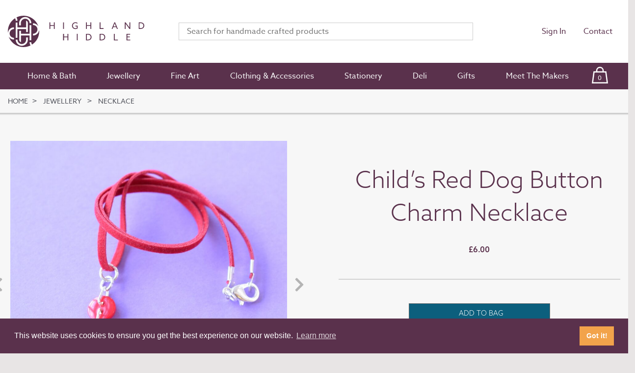

--- FILE ---
content_type: text/html; charset=UTF-8
request_url: https://www.highlandhiddle.co.uk/jewellery/child-red-dog-button-charm-necklace
body_size: 14403
content:
<!doctype html>
<!--[if lt IE 7]>      <html class="no-js lt-ie9 lt-ie8 lt-ie7"> <![endif]-->
<!--[if IE 7]>         <html class="no-js lt-ie9 lt-ie8"> <![endif]-->
<!--[if IE 8]>         <html class="no-js lt-ie9"> <![endif]-->
<!--[if gt IE 8]><!--> <html class="no-js"> <!--<![endif]-->
<head>

  <!-- Google Tag Manager -->
  <script>(function(w,d,s,l,i){w[l]=w[l]||[];w[l].push({'gtm.start':
  new Date().getTime(),event:'gtm.js'});var f=d.getElementsByTagName(s)[0],
  j=d.createElement(s),dl=l!='dataLayer'?'&l='+l:'';j.async=true;j.src=
  'https://www.googletagmanager.com/gtm.js?id='+i+dl;f.parentNode.insertBefore(j,f);
  })(window,document,'script','dataLayer','GTM-NN4NCS6');</script>
  <!-- End Google Tag Manager -->

  <meta charset="utf-8">
  <meta http-equiv="X-UA-Compatible" content="IE=edge,chrome=1">
  <meta name="viewport" content="width=device-width, initial-scale=1.0, maximum-scale=1.0, user-scalable=no, viewport-fit=cover" />
  <meta name="referrer" content="origin-when-cross-origin" />

  <link rel="apple-touch-icon" sizes="180x180" href="/apple-touch-icon.png">
  <link rel="icon" type="image/png" sizes="32x32" href="/favicon-32x32.png">
  <link rel="icon" type="image/png" sizes="16x16" href="/favicon-16x16.png">
  <link rel="manifest" href="/site.webmanifest">
  <link rel="mask-icon" href="/safari-pinned-tab.svg" color="#5bbad5">
  <meta name="msapplication-TileColor" content="#da532c">
  <meta name="theme-color" content="#ffffff">

  
  <script>
    (function(d) {
      var config = {
        kitId: 'hlz7bjx',
        scriptTimeout: 3000,
        async: true
      },
      h=d.documentElement,t=setTimeout(function(){h.className=h.className.replace(/\bwf-loading\b/g,"")+" wf-inactive";},config.scriptTimeout),tk=d.createElement("script"),f=false,s=d.getElementsByTagName("script")[0],a;h.className+=" wf-loading";tk.src='https://use.typekit.net/'+config.kitId+'.js';tk.async=true;tk.onload=tk.onreadystatechange=function(){a=this.readyState;if(f||a&&a!="complete"&&a!="loaded")return;f=true;clearTimeout(t);try{Typekit.load(config)}catch(e){}};s.parentNode.insertBefore(tk,s)
    })(document);
  </script>

  <link rel="stylesheet" href="/styles/screen.css?1682588209">

  <script id="mcjs">!function(c,h,i,m,p){m=c.createElement(h),p=c.getElementsByTagName(h)[0],m.async=1,m.src=i,p.parentNode.insertBefore(m,p)}(document,"script","https://chimpstatic.com/mcjs-connected/js/users/15e574d550b729931b78877aa/77ab301de6036e3964c637d5b.js");</script>

<title>Child&#039;s Red Dog Button Charm Necklace | Highland Hiddle</title>
<script>!function(f,b,e,v,n,t,s){if(f.fbq)return;n=f.fbq=function(){n.callMethod?
n.callMethod.apply(n,arguments):n.queue.push(arguments)};if(!f._fbq)f._fbq=n;
n.push=n;n.loaded=!0;n.version='2.0';n.queue=[];t=b.createElement(e);t.async=!0;
t.src=v;s=b.getElementsByTagName(e)[0];s.parentNode.insertBefore(t,s)}(window,
document,'script','https://connect.facebook.net/en_US/fbevents.js');
fbq('init', '403046574044511');
fbq('track', 'PageView');
</script><meta name="generator" content="SEOmatic">
<meta name="description" content="Cute children’s button charm necklace with a small button and a scotty dog charm on a 15 inch suedette cord">
<meta name="referrer" content="no-referrer-when-downgrade">
<meta name="robots" content="all">
<meta content="en_GB" property="og:locale">
<meta content="Highland Hiddle" property="og:site_name">
<meta content="website" property="og:type">
<meta content="https://www.highlandhiddle.co.uk/jewellery/child-red-dog-button-charm-necklace" property="og:url">
<meta content="Child&#039;s Red Dog Button Charm Necklace" property="og:title">
<meta content="Cute children’s button charm necklace with a small button and a scotty dog charm on a 15 inch suedette cord" property="og:description">
<link href="https://www.highlandhiddle.co.uk/jewellery/child-red-dog-button-charm-necklace" rel="canonical">
<link href="https://www.highlandhiddle.co.uk" rel="home">
<link type="text/plain" href="https://www.highlandhiddle.co.uk/humans.txt" rel="author">
<link href="https://www.highlandhiddle.co.uk/cpresources/41af95f2/css/frontend.css?v=1757853013" rel="stylesheet"></head>

<body itemscope itemtype="http://schema.org/WebPage"><noscript><img height="1" width="1" style="display:none"
src="https://www.facebook.com/tr?id=403046574044511&ev=PageView&noscript=1" /></noscript>


  <!-- Google Tag Manager (noscript) -->
  <noscript><iframe src="https://www.googletagmanager.com/ns.html?id=GTM-NN4NCS6"
  height="0" width="0" style="display:none;visibility:hidden"></iframe></noscript>
  <!-- End Google Tag Manager (noscript) -->

        
  <div class="top" id="top">
    <div class="menu" id="main-menu">
      <div class="menu__nav nav-collapse">

  <ul class="menu__list">
          <li class="top ">
        <a class="menu__item" href="https://www.highlandhiddle.co.uk/products/homeware" title="Home &amp; Bath">Home &amp; Bath</a>
                  <ul class="menu__submenu">
                  <li class=" ">
        <a class="menu__item" href="https://www.highlandhiddle.co.uk/products/homeware/kitchenware" title="Kitchenware">Kitchenware</a>
              </li>
          <li class=" ">
        <a class="menu__item" href="https://www.highlandhiddle.co.uk/products/homeware/tableware" title="Tableware">Tableware</a>
              </li>
          <li class=" ">
        <a class="menu__item" href="https://www.highlandhiddle.co.uk/products/homeware/furnishings" title="Furnishings">Furnishings</a>
              </li>
          <li class=" ">
        <a class="menu__item" href="https://www.highlandhiddle.co.uk/products/homeware/soft-furnishings" title="Soft Furnishings">Soft Furnishings</a>
              </li>
          <li class=" ">
        <a class="menu__item" href="https://www.highlandhiddle.co.uk/products/homeware/decorations" title="Decorations">Decorations</a>
              </li>
          <li class=" ">
        <a class="menu__item" href="https://www.highlandhiddle.co.uk/products/homeware/candles-fragrance" title="Candles &amp; Fragrance">Candles &amp; Fragrance</a>
              </li>
          <li class=" ">
        <a class="menu__item" href="https://www.highlandhiddle.co.uk/products/homeware/garden" title="Garden">Garden</a>
              </li>
          <li class=" ">
        <a class="menu__item" href="https://www.highlandhiddle.co.uk/products/homeware/bath-body" title="Bath &amp; Body">Bath &amp; Body</a>
              </li>
              </ul>
              </li>
          <li class="top ">
        <a class="menu__item" href="https://www.highlandhiddle.co.uk/products/jewellery" title="Jewellery">Jewellery</a>
                  <ul class="menu__submenu">
                  <li class=" ">
        <a class="menu__item" href="https://www.highlandhiddle.co.uk/products/jewellery/earrings" title="Earrings">Earrings</a>
              </li>
          <li class=" ">
        <a class="menu__item" href="https://www.highlandhiddle.co.uk/products/jewellery/necklace" title="Necklace">Necklace</a>
              </li>
          <li class=" ">
        <a class="menu__item" href="https://www.highlandhiddle.co.uk/products/jewellery/bracelet" title="Bracelet">Bracelet</a>
              </li>
          <li class=" ">
        <a class="menu__item" href="https://www.highlandhiddle.co.uk/products/jewellery/pendant" title="Pendant">Pendant</a>
              </li>
          <li class=" ">
        <a class="menu__item" href="https://www.highlandhiddle.co.uk/products/jewellery/rings" title="Rings">Rings</a>
              </li>
          <li class=" ">
        <a class="menu__item" href="https://www.highlandhiddle.co.uk/products/jewellery/brooches" title="Brooches">Brooches</a>
              </li>
          <li class=" ">
        <a class="menu__item" href="https://www.highlandhiddle.co.uk/products/jewellery/cufflinks" title="Cufflinks">Cufflinks</a>
              </li>
          <li class=" ">
        <a class="menu__item" href="https://www.highlandhiddle.co.uk/products/jewellery/sets" title="Sets">Sets</a>
              </li>
              </ul>
              </li>
          <li class="top ">
        <a class="menu__item" href="https://www.highlandhiddle.co.uk/products/fine-art" title="Fine Art">Fine Art</a>
                  <ul class="menu__submenu">
                  <li class=" ">
        <a class="menu__item" href="https://www.highlandhiddle.co.uk/products/fine-art/prints-collagraphs" title="Prints &amp; Collagraphs">Prints &amp; Collagraphs</a>
              </li>
          <li class=" ">
        <a class="menu__item" href="https://www.highlandhiddle.co.uk/products/fine-art/paintings" title="Paintings">Paintings</a>
              </li>
          <li class=" ">
        <a class="menu__item" href="https://www.highlandhiddle.co.uk/products/fine-art/sculpture" title="Sculpture">Sculpture</a>
              </li>
          <li class=" ">
        <a class="menu__item" href="https://www.highlandhiddle.co.uk/products/fine-art/3d" title="3D Art">3D Art</a>
              </li>
          <li class=" ">
        <a class="menu__item" href="https://www.highlandhiddle.co.uk/products/fine-art/photography" title="Photography">Photography</a>
              </li>
              </ul>
              </li>
          <li class="top ">
        <a class="menu__item" href="https://www.highlandhiddle.co.uk/products/clothing-accessories" title="Clothing &amp; Accessories">Clothing &amp; Accessories</a>
                  <ul class="menu__submenu">
                  <li class=" ">
        <a class="menu__item" href="https://www.highlandhiddle.co.uk/products/clothing-accessories/clothing" title="Clothing">Clothing</a>
              </li>
          <li class=" ">
        <a class="menu__item" href="https://www.highlandhiddle.co.uk/products/clothing-accessories/accessories" title="Accessories">Accessories</a>
              </li>
          <li class=" ">
        <a class="menu__item" href="https://www.highlandhiddle.co.uk/products/clothing-accessories/haberdashery" title="Haberdashery">Haberdashery</a>
              </li>
              </ul>
              </li>
          <li class="top ">
        <a class="menu__item" href="https://www.highlandhiddle.co.uk/products/stationery" title="Stationery">Stationery</a>
                  <ul class="menu__submenu">
                  <li class=" ">
        <a class="menu__item" href="https://www.highlandhiddle.co.uk/products/stationery/cards" title="Cards">Cards</a>
              </li>
          <li class=" ">
        <a class="menu__item" href="https://www.highlandhiddle.co.uk/products/stationery/notepads" title="Notebooks and Journals">Notebooks and Journals</a>
              </li>
          <li class=" ">
        <a class="menu__item" href="https://www.highlandhiddle.co.uk/products/stationery/pens" title="Pens">Pens</a>
              </li>
          <li class=" ">
        <a class="menu__item" href="https://www.highlandhiddle.co.uk/products/stationery/calendars" title="Calendars and Diaries">Calendars and Diaries</a>
              </li>
          <li class=" ">
        <a class="menu__item" href="https://www.highlandhiddle.co.uk/products/stationery/bookmarks" title="Bookmarks">Bookmarks</a>
              </li>
          <li class=" ">
        <a class="menu__item" href="https://www.highlandhiddle.co.uk/products/stationery/books" title="Books">Books</a>
              </li>
              </ul>
              </li>
          <li class="top ">
        <a class="menu__item" href="https://www.highlandhiddle.co.uk/products/deli" title="Deli">Deli</a>
                  <ul class="menu__submenu">
                  <li class=" ">
        <a class="menu__item" href="https://www.highlandhiddle.co.uk/products/deli/sweet-treats" title="Sweet Treats">Sweet Treats</a>
              </li>
          <li class=" ">
        <a class="menu__item" href="https://www.highlandhiddle.co.uk/products/deli/condiments-seasoning" title="Condiments &amp; Seasoning">Condiments &amp; Seasoning</a>
              </li>
          <li class=" ">
        <a class="menu__item" href="https://www.highlandhiddle.co.uk/products/deli/tea-coffee" title="Tea &amp; Coffee">Tea &amp; Coffee</a>
              </li>
          <li class=" ">
        <a class="menu__item" href="https://www.highlandhiddle.co.uk/products/deli/jams-preserves" title="Jams &amp; Preserves">Jams &amp; Preserves</a>
              </li>
              </ul>
              </li>
    
          <li class="top ">
        <a class="menu__item" href="https://www.highlandhiddle.co.uk/gifts" title="Gifts">Gifts</a>
      </li>
          <li class="top ">
        <a class="menu__item" href="https://www.highlandhiddle.co.uk/makers" title="Meet The Makers">Meet The Makers</a>
      </li>
    
    <li class="top">
      <a href="/checkout" class="bag-nav" title="Your bag" id="bag-toggle">
        <div class="bag-nav__icon"><svg xmlns="http://www.w3.org/2000/svg" width="33.506" height="33.502" viewBox="0 0 33.506 33.502"><path d="M441.423,296.634h-5.386v-1.857a7.983,7.983,0,0,0-15.91.065v1.792h-5.383l-3.413,24.359h33.506Zm-18.784-1.725a5.478,5.478,0,0,1,10.887-.067v1.792H422.64Zm-5.71,4.237h22.308l2.71,19.335H414.22Z" transform="translate(-411.331 -287.492)" fill="#fff"/></svg></div>
        <div class="bag-nav__qty"><span>Your Bag (</span><span class="bag-qty" id="bag-qty">0</span><span>)</span></div>
      </a>
      <div class="bag" id="bag">
        
<script>var csrfToken = "Xw5dDOAIFD2CW4po7Dv9vyoIVoDJ8nWzqChjEi6RLBds-4f_wwjXVgVlBG-ZcGB78wzTP75Vnudebjm3i7kv7JFAEX1pomBiQZnivYJylR0="</script>

<div class="bag__header">
  <span class="bag__title">Shopping Bag</span>
  <span id="close-bag" class="bag__close"><i class="fas fa-times"></i></span>
</div>

<div class="bag__message" id="bag-message">
  </div>

<hr>

  
  <p>Your bag is empty</p>

      </div>
    </li>

  </ul>

</div>
    </div>

    <div class="header">
      <div class="header__inner">
        <div class="header__branding branding">
          <a class="branding__logo" href="https://www.highlandhiddle.co.uk/" title="Highland Hiddle Home">Highland Hiddle</a>
          <a href="/account/details" class="header__account" title="Your account"><i class="far fa-user"></i></a>
          <a class="header__bag" href="/checkout" title="Bag">
            <svg xmlns="http://www.w3.org/2000/svg" width="33.506" height="33.502" viewBox="0 0 33.506 33.502"><path d="M441.423,296.634h-5.386v-1.857a7.983,7.983,0,0,0-15.91.065v1.792h-5.383l-3.413,24.359h33.506Zm-18.784-1.725a5.478,5.478,0,0,1,10.887-.067v1.792H422.64Zm-5.71,4.237h22.308l2.71,19.335H414.22Z" transform="translate(-411.331 -287.492)" fill="#5a314c"/></svg>
          </a>
        </div>
        <div class="header__search search">
          <form id="search-form" class="search__form" action="/search">
  <input id="search-field" class="search__field" name="query" type="text" placeholder="Search for handmade crafted products">
</form>
        </div>
        <div class="header__nav">
          <ul class="header__list">

  <li>
          <a href="/account/sign-in" title="Sign In">Sign In</a>
      </li>

      <li>
      <a href="https://www.highlandhiddle.co.uk/contact" title="Contact">Contact</a>
    </li>
  </ul>
        </div>
      </div>
    </div>
  </div>

  <main class="main">

  <div class="breadcrumb">
    <ul>
      <li><a href="https://www.highlandhiddle.co.uk/" title="Home">Home</a></li>
      <li>
        <a href="https://www.highlandhiddle.co.uk/products/jewellery" title="Jewellery">
          Jewellery
        </a>
      </li>
              <li>
          <a href="https://www.highlandhiddle.co.uk/products/jewellery/necklace" title="Necklace">
            Necklace
          </a>
        </li>
          </ul>
  </div>

  <div class="page page--product">

    <div class="product">

      <div class="product__images">
      
        <div class="product__image-area carousel-area">
          <div class="product__main-image">
                                          <div class="product__image-wrap">
                  <div class="product__image">
                    <img class="b-lazy product__img" data-src="https://www.highlandhiddle.co.uk/assets/images/_productThumbLarge/36082/kn-red-dog-2.jpg" alt="">
                  </div>
                </div>
                                                        <div class="product__image-wrap">
                  <div class="product__image">
                    <img class="b-lazy product__img" data-src="https://www.highlandhiddle.co.uk/assets/images/_productThumbLarge/36081/kn-red-dog-4.jpg" alt="">
                  </div>
                </div>
                                                        <div class="product__image-wrap">
                  <div class="product__image">
                    <img class="b-lazy product__img" data-src="https://www.highlandhiddle.co.uk/assets/images/_productThumbLarge/36080/kn-red-dog.jpg" alt="">
                  </div>
                </div>
                                                                                        </div>
          <div id="product-image-controls" class="product__image-controls">
            <button type="button" data-controls="prev" tabindex="-1" aria-controls="tns1">
              <i class="fas fa-chevron-left"></i>
            </button>
            <button type="button" data-controls="next" tabindex="-1" aria-controls="tns1">
              <i class="fas fa-chevron-right"></i>
            </button>
          </div>
        </div>

        <div class="carousel-area">
          <div class="product__thumbs" id="product-thumbs">
                                          <div class="product__thumb">
                  <img src="https://www.highlandhiddle.co.uk/assets/images/_productThumbTiny/36082/kn-red-dog-2.jpg" width="100" alt="Child’s Red Dog Button Charm Necklace thumbnail">
                </div>
                                                        <div class="product__thumb">
                  <img src="https://www.highlandhiddle.co.uk/assets/images/_productThumbTiny/36081/kn-red-dog-4.jpg" width="100" alt="Child’s Red Dog Button Charm Necklace thumbnail">
                </div>
                                                        <div class="product__thumb">
                  <img src="https://www.highlandhiddle.co.uk/assets/images/_productThumbTiny/36080/kn-red-dog.jpg" width="100" alt="Child’s Red Dog Button Charm Necklace thumbnail">
                </div>
                                                                                        </div>
        </div>
         
      </div>

      <div class="product__info">
        
        <header class="page__heading page__heading--product">
          <h1>Child’s Red Dog Button Charm Necklace</h1>
        </header>

        <div class="product__options">
          <form method="post" class="product__add add-to-cart">
            <input type="hidden" name="action" value="commerce/cart/update-cart">
            <input type="hidden" name="redirect" value="e54bd0f396108843fe5e2dd01d30eb7b8bbd05f2cfabb376216c6cad791db609https://www.highlandhiddle.co.uk/jewellery/child-red-dog-button-charm-necklace">
            <input type="hidden" name="qty" value="1">
            <input type="hidden" name="CRAFT_CSRF_TOKEN" value="Xw5dDOAIFD2CW4po7Dv9vyoIVoDJ8nWzqChjEi6RLBds-4f_wwjXVgVlBG-ZcGB78wzTP75Vnudebjm3i7kv7JFAEX1pomBiQZnivYJylR0=">

            
                            <div class="product__price">
                                <strong>£6.00</strong>
              </div>
              <input type="hidden" name="purchasableId" value="36079">
              <hr>
                              <div class="buttons">
                  <button name="submit" type="submit" class="button button--action">
                    <span class="button__loader"><i class="fas fa-circle-notch fa-spin"></i></span>
                    <span class="button__success"><i class="fas fa-check"></i></span>
                    <span class="button__text">Add to bag</span>
                  </button>
                </div>
              
            

          </form>
        </div>

        <div class="product__copy">
          <p>Cute children’s button charm necklace with a small button and a scotty dog charm on a 15 inch suedette cord. Made with silver-plated findings. Supplied in a gift pouch.<br /></p>
                      <p><strong>Size/dimensions:</strong> 17&quot; long cord</p>
                    <hr>
          <h2>Shipping details</h2>
          UK customers should receive their orders in 3-5 days.  International orders will take at least 6-10 days, potentially longer. NB. this seller does not post to the EU and Northern Ireland.

          
<section id="qarr-display-container">

    <div class="qarr-tab-links">
                    <a href="#" class="qarr-tab-link qarr-tab-link-reviews active" data-target="reviews">
                Reviews
            </a>
                    </div>

    <div class="qarr-tab-container">
        <div class="qarr-loader">
            <svg id="el_TB4LYOErT" xmlns="http://www.w3.org/2000/svg" viewBox="0 0 200 200"><style>@-webkit-keyframes el_t27RAwKWgT_Fcwc-ULgI_Animation{26.67%{-webkit-transform: scale(1, 1);transform: scale(1, 1);}42.22%{-webkit-transform: scale(0.95, 0.95);transform: scale(0.95, 0.95);}60%{-webkit-transform: scale(1, 1);transform: scale(1, 1);}64.44%{-webkit-transform: scale(1.05, 1.05);transform: scale(1.05, 1.05);}68.89%{-webkit-transform: scale(1, 1);transform: scale(1, 1);}0%{-webkit-transform: scale(1, 1);transform: scale(1, 1);}100%{-webkit-transform: scale(1, 1);transform: scale(1, 1);}}@keyframes el_t27RAwKWgT_Fcwc-ULgI_Animation{26.67%{-webkit-transform: scale(1, 1);transform: scale(1, 1);}42.22%{-webkit-transform: scale(0.95, 0.95);transform: scale(0.95, 0.95);}60%{-webkit-transform: scale(1, 1);transform: scale(1, 1);}64.44%{-webkit-transform: scale(1.05, 1.05);transform: scale(1.05, 1.05);}68.89%{-webkit-transform: scale(1, 1);transform: scale(1, 1);}0%{-webkit-transform: scale(1, 1);transform: scale(1, 1);}100%{-webkit-transform: scale(1, 1);transform: scale(1, 1);}}@-webkit-keyframes el_ltLH5bNO3u_VVn63xi-t_Animation{24.44%{-webkit-transform: scale(1, 1);transform: scale(1, 1);}33.33%{-webkit-transform: scale(1, 1);transform: scale(1, 1);}42.22%{-webkit-transform: scale(1, 1);transform: scale(1, 1);}0%{-webkit-transform: scale(1, 1);transform: scale(1, 1);}100%{-webkit-transform: scale(1, 1);transform: scale(1, 1);}}@keyframes el_ltLH5bNO3u_VVn63xi-t_Animation{24.44%{-webkit-transform: scale(1, 1);transform: scale(1, 1);}33.33%{-webkit-transform: scale(1, 1);transform: scale(1, 1);}42.22%{-webkit-transform: scale(1, 1);transform: scale(1, 1);}0%{-webkit-transform: scale(1, 1);transform: scale(1, 1);}100%{-webkit-transform: scale(1, 1);transform: scale(1, 1);}}@-webkit-keyframes el_K7cGdM1D5f_aWHbPh3qH_Animation{13.33%{-webkit-transform: translate(0px, 0px);transform: translate(0px, 0px);}33.33%{-webkit-transform: translate(0px, -31px);transform: translate(0px, -31px);}62.22%{-webkit-transform: translate(0px, 0px);transform: translate(0px, 0px);}0%{-webkit-transform: translate(0px, 0px);transform: translate(0px, 0px);}100%{-webkit-transform: translate(0px, 0px);transform: translate(0px, 0px);}}@keyframes el_K7cGdM1D5f_aWHbPh3qH_Animation{13.33%{-webkit-transform: translate(0px, 0px);transform: translate(0px, 0px);}33.33%{-webkit-transform: translate(0px, -31px);transform: translate(0px, -31px);}62.22%{-webkit-transform: translate(0px, 0px);transform: translate(0px, 0px);}0%{-webkit-transform: translate(0px, 0px);transform: translate(0px, 0px);}100%{-webkit-transform: translate(0px, 0px);transform: translate(0px, 0px);}}@-webkit-keyframes el_d1SVzsl53B_-5JlOG5T6_Animation{13.33%{-webkit-transform: translate(0px, 0px);transform: translate(0px, 0px);}33.33%{-webkit-transform: translate(0px, 30px);transform: translate(0px, 30px);}62.22%{-webkit-transform: translate(0px, 0px);transform: translate(0px, 0px);}0%{-webkit-transform: translate(0px, 0px);transform: translate(0px, 0px);}100%{-webkit-transform: translate(0px, 0px);transform: translate(0px, 0px);}}@keyframes el_d1SVzsl53B_-5JlOG5T6_Animation{13.33%{-webkit-transform: translate(0px, 0px);transform: translate(0px, 0px);}33.33%{-webkit-transform: translate(0px, 30px);transform: translate(0px, 30px);}62.22%{-webkit-transform: translate(0px, 0px);transform: translate(0px, 0px);}0%{-webkit-transform: translate(0px, 0px);transform: translate(0px, 0px);}100%{-webkit-transform: translate(0px, 0px);transform: translate(0px, 0px);}}@-webkit-keyframes el_uf3E3wLhxS_XwAf2d0hg_Animation{13.33%{-webkit-transform: translate(0px, 0px);transform: translate(0px, 0px);}33.33%{-webkit-transform: translate(0px, -62px);transform: translate(0px, -62px);}62.22%{-webkit-transform: translate(0px, 0px);transform: translate(0px, 0px);}0%{-webkit-transform: translate(0px, 0px);transform: translate(0px, 0px);}100%{-webkit-transform: translate(0px, 0px);transform: translate(0px, 0px);}}@keyframes el_uf3E3wLhxS_XwAf2d0hg_Animation{13.33%{-webkit-transform: translate(0px, 0px);transform: translate(0px, 0px);}33.33%{-webkit-transform: translate(0px, -62px);transform: translate(0px, -62px);}62.22%{-webkit-transform: translate(0px, 0px);transform: translate(0px, 0px);}0%{-webkit-transform: translate(0px, 0px);transform: translate(0px, 0px);}100%{-webkit-transform: translate(0px, 0px);transform: translate(0px, 0px);}}@-webkit-keyframes el_lPpdAy_zZR_AbaJpcmaL_Animation{13.33%{-webkit-transform: translate(0px, 0px);transform: translate(0px, 0px);}33.33%{-webkit-transform: translate(0px, 60px);transform: translate(0px, 60px);}62.22%{-webkit-transform: translate(0px, 0px);transform: translate(0px, 0px);}0%{-webkit-transform: translate(0px, 0px);transform: translate(0px, 0px);}100%{-webkit-transform: translate(0px, 0px);transform: translate(0px, 0px);}}@keyframes el_lPpdAy_zZR_AbaJpcmaL_Animation{13.33%{-webkit-transform: translate(0px, 0px);transform: translate(0px, 0px);}33.33%{-webkit-transform: translate(0px, 60px);transform: translate(0px, 60px);}62.22%{-webkit-transform: translate(0px, 0px);transform: translate(0px, 0px);}0%{-webkit-transform: translate(0px, 0px);transform: translate(0px, 0px);}100%{-webkit-transform: translate(0px, 0px);transform: translate(0px, 0px);}}#el_TB4LYOErT *{-webkit-animation-duration: 1.5s;animation-duration: 1.5s;-webkit-animation-iteration-count: infinite;animation-iteration-count: infinite;-webkit-animation-timing-function: cubic-bezier(0, 0, 1, 1);animation-timing-function: cubic-bezier(0, 0, 1, 1);}#el_t27RAwKWgT{fill: #cfb6f5;}#el_lPpdAy_zZR{fill: #fff;}#el_d1SVzsl53B{fill: #fff;}#el_ltLH5bNO3u{fill: #fff;}#el_K7cGdM1D5f{fill: #fff;}#el_uf3E3wLhxS{fill: #fff;}#el_lPpdAy_zZR_AbaJpcmaL{-webkit-animation-name: el_lPpdAy_zZR_AbaJpcmaL_Animation;animation-name: el_lPpdAy_zZR_AbaJpcmaL_Animation;-webkit-transform-origin: 50% 50%;transform-origin: 50% 50%;transform-box: fill-box;-webkit-transform: translate(0px, 0px);transform: translate(0px, 0px);-webkit-animation-timing-function: cubic-bezier(0, 0, 0.58, 1);animation-timing-function: cubic-bezier(0, 0, 0.58, 1);}#el_uf3E3wLhxS_XwAf2d0hg{-webkit-animation-name: el_uf3E3wLhxS_XwAf2d0hg_Animation;animation-name: el_uf3E3wLhxS_XwAf2d0hg_Animation;-webkit-transform-origin: 50% 50%;transform-origin: 50% 50%;transform-box: fill-box;-webkit-transform: translate(0px, 0px);transform: translate(0px, 0px);-webkit-animation-timing-function: cubic-bezier(0, 0, 0.58, 1);animation-timing-function: cubic-bezier(0, 0, 0.58, 1);}#el_d1SVzsl53B_-5JlOG5T6{-webkit-animation-name: el_d1SVzsl53B_-5JlOG5T6_Animation;animation-name: el_d1SVzsl53B_-5JlOG5T6_Animation;-webkit-transform-origin: 50% 50%;transform-origin: 50% 50%;transform-box: fill-box;-webkit-transform: translate(0px, 0px);transform: translate(0px, 0px);-webkit-animation-timing-function: cubic-bezier(0, 0, 0.58, 1);animation-timing-function: cubic-bezier(0, 0, 0.58, 1);}#el_K7cGdM1D5f_aWHbPh3qH{-webkit-animation-name: el_K7cGdM1D5f_aWHbPh3qH_Animation;animation-name: el_K7cGdM1D5f_aWHbPh3qH_Animation;-webkit-transform-origin: 50% 50%;transform-origin: 50% 50%;transform-box: fill-box;-webkit-transform: translate(0px, 0px);transform: translate(0px, 0px);-webkit-animation-timing-function: cubic-bezier(0, 0, 0.58, 1);animation-timing-function: cubic-bezier(0, 0, 0.58, 1);}#el_ltLH5bNO3u_VVn63xi-t{-webkit-animation-name: el_ltLH5bNO3u_VVn63xi-t_Animation;animation-name: el_ltLH5bNO3u_VVn63xi-t_Animation;-webkit-transform-origin: 50% 50%;transform-origin: 50% 50%;transform-box: fill-box;-webkit-transform: scale(1, 1);transform: scale(1, 1);-webkit-animation-timing-function: cubic-bezier(0, 0, 0.58, 1);animation-timing-function: cubic-bezier(0, 0, 0.58, 1);}#el_t27RAwKWgT_Fcwc-ULgI{-webkit-animation-name: el_t27RAwKWgT_Fcwc-ULgI_Animation;animation-name: el_t27RAwKWgT_Fcwc-ULgI_Animation;-webkit-transform-origin: 50% 50%;transform-origin: 50% 50%;transform-box: fill-box;-webkit-transform: scale(1, 1);transform: scale(1, 1);}</style><defs/><title>checkmark</title><g id="el_t27RAwKWgT_Fcwc-ULgI" data-animator-group="true" data-animator-type="2"><path id="el_t27RAwKWgT" d="M190,103.84q0-24.9-11.64-45.08a83.84,83.84,0,0,0-32-31.63q-20.34-11.47-45.25-11.48-25.25,0-45.73,11.48A83.53,83.53,0,0,0,23.29,58.76Q11.65,78.93,11.65,103.84t11.64,45.08a83.56,83.56,0,0,0,32.13,31.64Q75.91,192,101.15,192q24.91,0,45.25-11.47a83.87,83.87,0,0,0,32-31.64Q190,128.76,190,103.84Z"/></g><g id="el_lPpdAy_zZR_AbaJpcmaL" data-animator-group="true" data-animator-type="0"><path id="el_lPpdAy_zZR" d="M85.56,36.47h29.11a7.46,7.46,0,1,1,0,14.91H85.56a7.46,7.46,0,0,1,0-14.91Z"/></g><g id="el_d1SVzsl53B_-5JlOG5T6" data-animator-group="true" data-animator-type="0"><rect id="el_d1SVzsl53B" x="44.53" y="66.43" width="111.18" height="14.91" rx="7.46" ry="7.46"/></g><g id="el_ltLH5bNO3u_VVn63xi-t" data-animator-group="true" data-animator-type="2"><path id="el_ltLH5bNO3u" d="M163,111.3H38.7a7.46,7.46,0,0,1,0-14.91H163a7.46,7.46,0,1,1,0,14.91Z"/></g><g id="el_K7cGdM1D5f_aWHbPh3qH" data-animator-group="true" data-animator-type="0"><path id="el_K7cGdM1D5f" d="M149,142.45H52.69a7.46,7.46,0,0,1,0-14.92H149a7.46,7.46,0,0,1,0,14.92Z"/></g><g id="el_uf3E3wLhxS_XwAf2d0hg" data-animator-group="true" data-animator-type="0"><path id="el_uf3E3wLhxS" d="M115.38,173.59H86.27a7.46,7.46,0,0,1,0-14.91h29.11a7.46,7.46,0,1,1,0,14.91Z"/></g></svg>        </div>

                    
            <div id="qarr-tab-reviews" class="qarr-tab-content active pager-style-infinite"  data-element-id="4026" data-qarr-reviews>
                <div class="qarr-element-title">Button Bothy Reviews</div>
                <div class="qarr-tab-header">
                                        <div class="qarr-overall-rating">
        <div class="qarr-stars">
                    <div class="qarr-star static active" data-star-count="1">
                <svg xmlns="http://www.w3.org/2000/svg" viewBox="0 0 88 83.91"><path d="M43.91 0a2 2 0 0 0-1.82 1.39l-9.42 29.19L2 30.52a2 2 0 0 0-1.17 3.62l24.85 18-9.54 29.15a2 2 0 0 0 3.08 2.23L44 65.44l24.78 18.08a2 2 0 0 0 3.08-2.23l-9.54-29.17 24.85-18a2 2 0 0 0-1.17-3.6l-30.67.06-9.43-29.2A2 2 0 0 0 43.91 0z" /></svg>
            </div>
                    <div class="qarr-star static active" data-star-count="2">
                <svg xmlns="http://www.w3.org/2000/svg" viewBox="0 0 88 83.91"><path d="M43.91 0a2 2 0 0 0-1.82 1.39l-9.42 29.19L2 30.52a2 2 0 0 0-1.17 3.62l24.85 18-9.54 29.15a2 2 0 0 0 3.08 2.23L44 65.44l24.78 18.08a2 2 0 0 0 3.08-2.23l-9.54-29.17 24.85-18a2 2 0 0 0-1.17-3.6l-30.67.06-9.43-29.2A2 2 0 0 0 43.91 0z" /></svg>
            </div>
                    <div class="qarr-star static active" data-star-count="3">
                <svg xmlns="http://www.w3.org/2000/svg" viewBox="0 0 88 83.91"><path d="M43.91 0a2 2 0 0 0-1.82 1.39l-9.42 29.19L2 30.52a2 2 0 0 0-1.17 3.62l24.85 18-9.54 29.15a2 2 0 0 0 3.08 2.23L44 65.44l24.78 18.08a2 2 0 0 0 3.08-2.23l-9.54-29.17 24.85-18a2 2 0 0 0-1.17-3.6l-30.67.06-9.43-29.2A2 2 0 0 0 43.91 0z" /></svg>
            </div>
                    <div class="qarr-star static active" data-star-count="4">
                <svg xmlns="http://www.w3.org/2000/svg" viewBox="0 0 88 83.91"><path d="M43.91 0a2 2 0 0 0-1.82 1.39l-9.42 29.19L2 30.52a2 2 0 0 0-1.17 3.62l24.85 18-9.54 29.15a2 2 0 0 0 3.08 2.23L44 65.44l24.78 18.08a2 2 0 0 0 3.08-2.23l-9.54-29.17 24.85-18a2 2 0 0 0-1.17-3.6l-30.67.06-9.43-29.2A2 2 0 0 0 43.91 0z" /></svg>
            </div>
                    <div class="qarr-star static active" data-star-count="5">
                <svg xmlns="http://www.w3.org/2000/svg" viewBox="0 0 88 83.91"><path d="M43.91 0a2 2 0 0 0-1.82 1.39l-9.42 29.19L2 30.52a2 2 0 0 0-1.17 3.62l24.85 18-9.54 29.15a2 2 0 0 0 3.08 2.23L44 65.44l24.78 18.08a2 2 0 0 0 3.08-2.23l-9.54-29.17 24.85-18a2 2 0 0 0-1.17-3.6l-30.67.06-9.43-29.2A2 2 0 0 0 43.91 0z" /></svg>
            </div>
                <div class="qarr-star-count">5 reviews</div>
    </div>
            <div class="qarr-callouts-value">5.0<span class="qarr-pipe"> out of </span>5<span class="qarr-pipe"> stars </span></div>
    </div>
                                        <div class="qarr-rating-filter">
    <a href="#"
   class="qarr-filter-item "
   data-type="reviews"
   data-rating="5"
   data-total-entries="5">

    <div class="qarr-filter-stars">
                    <div class="qarr-star static active" data-star-count="1">
                <svg xmlns="http://www.w3.org/2000/svg" viewBox="0 0 88 83.91"><path d="M43.91 0a2 2 0 0 0-1.82 1.39l-9.42 29.19L2 30.52a2 2 0 0 0-1.17 3.62l24.85 18-9.54 29.15a2 2 0 0 0 3.08 2.23L44 65.44l24.78 18.08a2 2 0 0 0 3.08-2.23l-9.54-29.17 24.85-18a2 2 0 0 0-1.17-3.6l-30.67.06-9.43-29.2A2 2 0 0 0 43.91 0z" /></svg>
            </div>
                    <div class="qarr-star static active" data-star-count="2">
                <svg xmlns="http://www.w3.org/2000/svg" viewBox="0 0 88 83.91"><path d="M43.91 0a2 2 0 0 0-1.82 1.39l-9.42 29.19L2 30.52a2 2 0 0 0-1.17 3.62l24.85 18-9.54 29.15a2 2 0 0 0 3.08 2.23L44 65.44l24.78 18.08a2 2 0 0 0 3.08-2.23l-9.54-29.17 24.85-18a2 2 0 0 0-1.17-3.6l-30.67.06-9.43-29.2A2 2 0 0 0 43.91 0z" /></svg>
            </div>
                    <div class="qarr-star static active" data-star-count="3">
                <svg xmlns="http://www.w3.org/2000/svg" viewBox="0 0 88 83.91"><path d="M43.91 0a2 2 0 0 0-1.82 1.39l-9.42 29.19L2 30.52a2 2 0 0 0-1.17 3.62l24.85 18-9.54 29.15a2 2 0 0 0 3.08 2.23L44 65.44l24.78 18.08a2 2 0 0 0 3.08-2.23l-9.54-29.17 24.85-18a2 2 0 0 0-1.17-3.6l-30.67.06-9.43-29.2A2 2 0 0 0 43.91 0z" /></svg>
            </div>
                    <div class="qarr-star static active" data-star-count="4">
                <svg xmlns="http://www.w3.org/2000/svg" viewBox="0 0 88 83.91"><path d="M43.91 0a2 2 0 0 0-1.82 1.39l-9.42 29.19L2 30.52a2 2 0 0 0-1.17 3.62l24.85 18-9.54 29.15a2 2 0 0 0 3.08 2.23L44 65.44l24.78 18.08a2 2 0 0 0 3.08-2.23l-9.54-29.17 24.85-18a2 2 0 0 0-1.17-3.6l-30.67.06-9.43-29.2A2 2 0 0 0 43.91 0z" /></svg>
            </div>
                    <div class="qarr-star static active" data-star-count="5">
                <svg xmlns="http://www.w3.org/2000/svg" viewBox="0 0 88 83.91"><path d="M43.91 0a2 2 0 0 0-1.82 1.39l-9.42 29.19L2 30.52a2 2 0 0 0-1.17 3.62l24.85 18-9.54 29.15a2 2 0 0 0 3.08 2.23L44 65.44l24.78 18.08a2 2 0 0 0 3.08-2.23l-9.54-29.17 24.85-18a2 2 0 0 0-1.17-3.6l-30.67.06-9.43-29.2A2 2 0 0 0 43.91 0z" /></svg>
            </div>
            </div>
    <div class="qarr-filter-count">5</div>
</a>    <a href="#"
   class="qarr-filter-item not-active"
   data-type="reviews"
   data-rating="4"
   data-total-entries="0">

    <div class="qarr-filter-stars">
                    <div class="qarr-star static active" data-star-count="1">
                <svg xmlns="http://www.w3.org/2000/svg" viewBox="0 0 88 83.91"><path d="M43.91 0a2 2 0 0 0-1.82 1.39l-9.42 29.19L2 30.52a2 2 0 0 0-1.17 3.62l24.85 18-9.54 29.15a2 2 0 0 0 3.08 2.23L44 65.44l24.78 18.08a2 2 0 0 0 3.08-2.23l-9.54-29.17 24.85-18a2 2 0 0 0-1.17-3.6l-30.67.06-9.43-29.2A2 2 0 0 0 43.91 0z" /></svg>
            </div>
                    <div class="qarr-star static active" data-star-count="2">
                <svg xmlns="http://www.w3.org/2000/svg" viewBox="0 0 88 83.91"><path d="M43.91 0a2 2 0 0 0-1.82 1.39l-9.42 29.19L2 30.52a2 2 0 0 0-1.17 3.62l24.85 18-9.54 29.15a2 2 0 0 0 3.08 2.23L44 65.44l24.78 18.08a2 2 0 0 0 3.08-2.23l-9.54-29.17 24.85-18a2 2 0 0 0-1.17-3.6l-30.67.06-9.43-29.2A2 2 0 0 0 43.91 0z" /></svg>
            </div>
                    <div class="qarr-star static active" data-star-count="3">
                <svg xmlns="http://www.w3.org/2000/svg" viewBox="0 0 88 83.91"><path d="M43.91 0a2 2 0 0 0-1.82 1.39l-9.42 29.19L2 30.52a2 2 0 0 0-1.17 3.62l24.85 18-9.54 29.15a2 2 0 0 0 3.08 2.23L44 65.44l24.78 18.08a2 2 0 0 0 3.08-2.23l-9.54-29.17 24.85-18a2 2 0 0 0-1.17-3.6l-30.67.06-9.43-29.2A2 2 0 0 0 43.91 0z" /></svg>
            </div>
                    <div class="qarr-star static active" data-star-count="4">
                <svg xmlns="http://www.w3.org/2000/svg" viewBox="0 0 88 83.91"><path d="M43.91 0a2 2 0 0 0-1.82 1.39l-9.42 29.19L2 30.52a2 2 0 0 0-1.17 3.62l24.85 18-9.54 29.15a2 2 0 0 0 3.08 2.23L44 65.44l24.78 18.08a2 2 0 0 0 3.08-2.23l-9.54-29.17 24.85-18a2 2 0 0 0-1.17-3.6l-30.67.06-9.43-29.2A2 2 0 0 0 43.91 0z" /></svg>
            </div>
                    <div class="qarr-star static " data-star-count="5">
                <svg xmlns="http://www.w3.org/2000/svg" viewBox="0 0 88 83.91"><path d="M43.91 0a2 2 0 0 0-1.82 1.39l-9.42 29.19L2 30.52a2 2 0 0 0-1.17 3.62l24.85 18-9.54 29.15a2 2 0 0 0 3.08 2.23L44 65.44l24.78 18.08a2 2 0 0 0 3.08-2.23l-9.54-29.17 24.85-18a2 2 0 0 0-1.17-3.6l-30.67.06-9.43-29.2A2 2 0 0 0 43.91 0z" /></svg>
            </div>
            </div>
    <div class="qarr-filter-count">0</div>
</a>    <a href="#"
   class="qarr-filter-item not-active"
   data-type="reviews"
   data-rating="3"
   data-total-entries="0">

    <div class="qarr-filter-stars">
                    <div class="qarr-star static active" data-star-count="1">
                <svg xmlns="http://www.w3.org/2000/svg" viewBox="0 0 88 83.91"><path d="M43.91 0a2 2 0 0 0-1.82 1.39l-9.42 29.19L2 30.52a2 2 0 0 0-1.17 3.62l24.85 18-9.54 29.15a2 2 0 0 0 3.08 2.23L44 65.44l24.78 18.08a2 2 0 0 0 3.08-2.23l-9.54-29.17 24.85-18a2 2 0 0 0-1.17-3.6l-30.67.06-9.43-29.2A2 2 0 0 0 43.91 0z" /></svg>
            </div>
                    <div class="qarr-star static active" data-star-count="2">
                <svg xmlns="http://www.w3.org/2000/svg" viewBox="0 0 88 83.91"><path d="M43.91 0a2 2 0 0 0-1.82 1.39l-9.42 29.19L2 30.52a2 2 0 0 0-1.17 3.62l24.85 18-9.54 29.15a2 2 0 0 0 3.08 2.23L44 65.44l24.78 18.08a2 2 0 0 0 3.08-2.23l-9.54-29.17 24.85-18a2 2 0 0 0-1.17-3.6l-30.67.06-9.43-29.2A2 2 0 0 0 43.91 0z" /></svg>
            </div>
                    <div class="qarr-star static active" data-star-count="3">
                <svg xmlns="http://www.w3.org/2000/svg" viewBox="0 0 88 83.91"><path d="M43.91 0a2 2 0 0 0-1.82 1.39l-9.42 29.19L2 30.52a2 2 0 0 0-1.17 3.62l24.85 18-9.54 29.15a2 2 0 0 0 3.08 2.23L44 65.44l24.78 18.08a2 2 0 0 0 3.08-2.23l-9.54-29.17 24.85-18a2 2 0 0 0-1.17-3.6l-30.67.06-9.43-29.2A2 2 0 0 0 43.91 0z" /></svg>
            </div>
                    <div class="qarr-star static " data-star-count="4">
                <svg xmlns="http://www.w3.org/2000/svg" viewBox="0 0 88 83.91"><path d="M43.91 0a2 2 0 0 0-1.82 1.39l-9.42 29.19L2 30.52a2 2 0 0 0-1.17 3.62l24.85 18-9.54 29.15a2 2 0 0 0 3.08 2.23L44 65.44l24.78 18.08a2 2 0 0 0 3.08-2.23l-9.54-29.17 24.85-18a2 2 0 0 0-1.17-3.6l-30.67.06-9.43-29.2A2 2 0 0 0 43.91 0z" /></svg>
            </div>
                    <div class="qarr-star static " data-star-count="5">
                <svg xmlns="http://www.w3.org/2000/svg" viewBox="0 0 88 83.91"><path d="M43.91 0a2 2 0 0 0-1.82 1.39l-9.42 29.19L2 30.52a2 2 0 0 0-1.17 3.62l24.85 18-9.54 29.15a2 2 0 0 0 3.08 2.23L44 65.44l24.78 18.08a2 2 0 0 0 3.08-2.23l-9.54-29.17 24.85-18a2 2 0 0 0-1.17-3.6l-30.67.06-9.43-29.2A2 2 0 0 0 43.91 0z" /></svg>
            </div>
            </div>
    <div class="qarr-filter-count">0</div>
</a>    <a href="#"
   class="qarr-filter-item not-active"
   data-type="reviews"
   data-rating="2"
   data-total-entries="0">

    <div class="qarr-filter-stars">
                    <div class="qarr-star static active" data-star-count="1">
                <svg xmlns="http://www.w3.org/2000/svg" viewBox="0 0 88 83.91"><path d="M43.91 0a2 2 0 0 0-1.82 1.39l-9.42 29.19L2 30.52a2 2 0 0 0-1.17 3.62l24.85 18-9.54 29.15a2 2 0 0 0 3.08 2.23L44 65.44l24.78 18.08a2 2 0 0 0 3.08-2.23l-9.54-29.17 24.85-18a2 2 0 0 0-1.17-3.6l-30.67.06-9.43-29.2A2 2 0 0 0 43.91 0z" /></svg>
            </div>
                    <div class="qarr-star static active" data-star-count="2">
                <svg xmlns="http://www.w3.org/2000/svg" viewBox="0 0 88 83.91"><path d="M43.91 0a2 2 0 0 0-1.82 1.39l-9.42 29.19L2 30.52a2 2 0 0 0-1.17 3.62l24.85 18-9.54 29.15a2 2 0 0 0 3.08 2.23L44 65.44l24.78 18.08a2 2 0 0 0 3.08-2.23l-9.54-29.17 24.85-18a2 2 0 0 0-1.17-3.6l-30.67.06-9.43-29.2A2 2 0 0 0 43.91 0z" /></svg>
            </div>
                    <div class="qarr-star static " data-star-count="3">
                <svg xmlns="http://www.w3.org/2000/svg" viewBox="0 0 88 83.91"><path d="M43.91 0a2 2 0 0 0-1.82 1.39l-9.42 29.19L2 30.52a2 2 0 0 0-1.17 3.62l24.85 18-9.54 29.15a2 2 0 0 0 3.08 2.23L44 65.44l24.78 18.08a2 2 0 0 0 3.08-2.23l-9.54-29.17 24.85-18a2 2 0 0 0-1.17-3.6l-30.67.06-9.43-29.2A2 2 0 0 0 43.91 0z" /></svg>
            </div>
                    <div class="qarr-star static " data-star-count="4">
                <svg xmlns="http://www.w3.org/2000/svg" viewBox="0 0 88 83.91"><path d="M43.91 0a2 2 0 0 0-1.82 1.39l-9.42 29.19L2 30.52a2 2 0 0 0-1.17 3.62l24.85 18-9.54 29.15a2 2 0 0 0 3.08 2.23L44 65.44l24.78 18.08a2 2 0 0 0 3.08-2.23l-9.54-29.17 24.85-18a2 2 0 0 0-1.17-3.6l-30.67.06-9.43-29.2A2 2 0 0 0 43.91 0z" /></svg>
            </div>
                    <div class="qarr-star static " data-star-count="5">
                <svg xmlns="http://www.w3.org/2000/svg" viewBox="0 0 88 83.91"><path d="M43.91 0a2 2 0 0 0-1.82 1.39l-9.42 29.19L2 30.52a2 2 0 0 0-1.17 3.62l24.85 18-9.54 29.15a2 2 0 0 0 3.08 2.23L44 65.44l24.78 18.08a2 2 0 0 0 3.08-2.23l-9.54-29.17 24.85-18a2 2 0 0 0-1.17-3.6l-30.67.06-9.43-29.2A2 2 0 0 0 43.91 0z" /></svg>
            </div>
            </div>
    <div class="qarr-filter-count">0</div>
</a>    <a href="#"
   class="qarr-filter-item not-active"
   data-type="reviews"
   data-rating="1"
   data-total-entries="0">

    <div class="qarr-filter-stars">
                    <div class="qarr-star static active" data-star-count="1">
                <svg xmlns="http://www.w3.org/2000/svg" viewBox="0 0 88 83.91"><path d="M43.91 0a2 2 0 0 0-1.82 1.39l-9.42 29.19L2 30.52a2 2 0 0 0-1.17 3.62l24.85 18-9.54 29.15a2 2 0 0 0 3.08 2.23L44 65.44l24.78 18.08a2 2 0 0 0 3.08-2.23l-9.54-29.17 24.85-18a2 2 0 0 0-1.17-3.6l-30.67.06-9.43-29.2A2 2 0 0 0 43.91 0z" /></svg>
            </div>
                    <div class="qarr-star static " data-star-count="2">
                <svg xmlns="http://www.w3.org/2000/svg" viewBox="0 0 88 83.91"><path d="M43.91 0a2 2 0 0 0-1.82 1.39l-9.42 29.19L2 30.52a2 2 0 0 0-1.17 3.62l24.85 18-9.54 29.15a2 2 0 0 0 3.08 2.23L44 65.44l24.78 18.08a2 2 0 0 0 3.08-2.23l-9.54-29.17 24.85-18a2 2 0 0 0-1.17-3.6l-30.67.06-9.43-29.2A2 2 0 0 0 43.91 0z" /></svg>
            </div>
                    <div class="qarr-star static " data-star-count="3">
                <svg xmlns="http://www.w3.org/2000/svg" viewBox="0 0 88 83.91"><path d="M43.91 0a2 2 0 0 0-1.82 1.39l-9.42 29.19L2 30.52a2 2 0 0 0-1.17 3.62l24.85 18-9.54 29.15a2 2 0 0 0 3.08 2.23L44 65.44l24.78 18.08a2 2 0 0 0 3.08-2.23l-9.54-29.17 24.85-18a2 2 0 0 0-1.17-3.6l-30.67.06-9.43-29.2A2 2 0 0 0 43.91 0z" /></svg>
            </div>
                    <div class="qarr-star static " data-star-count="4">
                <svg xmlns="http://www.w3.org/2000/svg" viewBox="0 0 88 83.91"><path d="M43.91 0a2 2 0 0 0-1.82 1.39l-9.42 29.19L2 30.52a2 2 0 0 0-1.17 3.62l24.85 18-9.54 29.15a2 2 0 0 0 3.08 2.23L44 65.44l24.78 18.08a2 2 0 0 0 3.08-2.23l-9.54-29.17 24.85-18a2 2 0 0 0-1.17-3.6l-30.67.06-9.43-29.2A2 2 0 0 0 43.91 0z" /></svg>
            </div>
                    <div class="qarr-star static " data-star-count="5">
                <svg xmlns="http://www.w3.org/2000/svg" viewBox="0 0 88 83.91"><path d="M43.91 0a2 2 0 0 0-1.82 1.39l-9.42 29.19L2 30.52a2 2 0 0 0-1.17 3.62l24.85 18-9.54 29.15a2 2 0 0 0 3.08 2.23L44 65.44l24.78 18.08a2 2 0 0 0 3.08-2.23l-9.54-29.17 24.85-18a2 2 0 0 0-1.17-3.6l-30.67.06-9.43-29.2A2 2 0 0 0 43.91 0z" /></svg>
            </div>
            </div>
    <div class="qarr-filter-count">0</div>
</a></div>
                                        <div class="qarr-header-actions">
                            <div class="qarr-field">
                    <p>Please login to leave a review.</p>
            </div>
                    </div>
                </div>

                                <div class="qarr-filer-actions">
                    <div class="qarr-filter-title">
                        Sort By
                    </div>
                    <div class="qarr-field qarr-custom-select">
    <select name="qarr-sort" id="qarr-reviews-sort" class="qarr-entry-sort" data-type="reviews">
        <option value="dateCreated desc">Newest</option>
        <option value="dateCreated asc">Oldest</option>
                    <option value="rating desc">Highest Rated</option>
            <option value="rating asc">Lowest Rated</option>
            </select>
</div>
                </div>

                <div class="qarr-entries-body">
                    

<div id="qarr-reviews-container"
     class="qarr-entries-container"
     data-element-type="owldesign\qarr\elements\Review"
     data-pagination-style="infinite"
     data-page-trigger="p"
     data-current-page="1"
     data-order="dateCreated desc"
     data-limit="2"
     data-total-pages="3"
     data-offset="0"
     data-element-id="4026">

    <div class="qarr-entries-set" id="919974617">
                    <div class="qarr-entry-item">
                <div class="qarr-entry-meta">
                    <div class="qarr-entry-name">Sally Hartley</div>
                    <div class="qarr-entry-posted-date">18 Sep 2022</div>
                    <div class="qarr-entry-stars">
                                                    <div class="qarr-entry-star active" data-star-count="1">
                                <svg xmlns="http://www.w3.org/2000/svg" width="20" height="20" class="fill-current" viewBox="0 0 20 20">
                                    <path d="M10 15l-5.878 3.09 1.123-6.545L.489 6.91l6.572-.955L10 0l2.939 5.955 6.572.955-4.756 4.635 1.123 6.545z"/>
                                </svg>
                            </div>
                                                    <div class="qarr-entry-star active" data-star-count="2">
                                <svg xmlns="http://www.w3.org/2000/svg" width="20" height="20" class="fill-current" viewBox="0 0 20 20">
                                    <path d="M10 15l-5.878 3.09 1.123-6.545L.489 6.91l6.572-.955L10 0l2.939 5.955 6.572.955-4.756 4.635 1.123 6.545z"/>
                                </svg>
                            </div>
                                                    <div class="qarr-entry-star active" data-star-count="3">
                                <svg xmlns="http://www.w3.org/2000/svg" width="20" height="20" class="fill-current" viewBox="0 0 20 20">
                                    <path d="M10 15l-5.878 3.09 1.123-6.545L.489 6.91l6.572-.955L10 0l2.939 5.955 6.572.955-4.756 4.635 1.123 6.545z"/>
                                </svg>
                            </div>
                                                    <div class="qarr-entry-star active" data-star-count="4">
                                <svg xmlns="http://www.w3.org/2000/svg" width="20" height="20" class="fill-current" viewBox="0 0 20 20">
                                    <path d="M10 15l-5.878 3.09 1.123-6.545L.489 6.91l6.572-.955L10 0l2.939 5.955 6.572.955-4.756 4.635 1.123 6.545z"/>
                                </svg>
                            </div>
                                                    <div class="qarr-entry-star active" data-star-count="5">
                                <svg xmlns="http://www.w3.org/2000/svg" width="20" height="20" class="fill-current" viewBox="0 0 20 20">
                                    <path d="M10 15l-5.878 3.09 1.123-6.545L.489 6.91l6.572-.955L10 0l2.939 5.955 6.572.955-4.756 4.635 1.123 6.545z"/>
                                </svg>
                            </div>
                                            </div>
                </div>
                <div class="qarr-entry-content">
                    Got these for a bit of Christmas Fun and they look great.
                </div>

                
                <div class="qarr-entry-report-abuse-container">
                                                                <a href="#" class="qarr-entry-ra-btn" data-element-id="58997" data-type="reviews">Report Abuse</a>
                                    </div>
            </div>
                    <div class="qarr-entry-item">
                <div class="qarr-entry-meta">
                    <div class="qarr-entry-name">Sally Hartley</div>
                    <div class="qarr-entry-posted-date">18 Sep 2022</div>
                    <div class="qarr-entry-stars">
                                                    <div class="qarr-entry-star active" data-star-count="1">
                                <svg xmlns="http://www.w3.org/2000/svg" width="20" height="20" class="fill-current" viewBox="0 0 20 20">
                                    <path d="M10 15l-5.878 3.09 1.123-6.545L.489 6.91l6.572-.955L10 0l2.939 5.955 6.572.955-4.756 4.635 1.123 6.545z"/>
                                </svg>
                            </div>
                                                    <div class="qarr-entry-star active" data-star-count="2">
                                <svg xmlns="http://www.w3.org/2000/svg" width="20" height="20" class="fill-current" viewBox="0 0 20 20">
                                    <path d="M10 15l-5.878 3.09 1.123-6.545L.489 6.91l6.572-.955L10 0l2.939 5.955 6.572.955-4.756 4.635 1.123 6.545z"/>
                                </svg>
                            </div>
                                                    <div class="qarr-entry-star active" data-star-count="3">
                                <svg xmlns="http://www.w3.org/2000/svg" width="20" height="20" class="fill-current" viewBox="0 0 20 20">
                                    <path d="M10 15l-5.878 3.09 1.123-6.545L.489 6.91l6.572-.955L10 0l2.939 5.955 6.572.955-4.756 4.635 1.123 6.545z"/>
                                </svg>
                            </div>
                                                    <div class="qarr-entry-star active" data-star-count="4">
                                <svg xmlns="http://www.w3.org/2000/svg" width="20" height="20" class="fill-current" viewBox="0 0 20 20">
                                    <path d="M10 15l-5.878 3.09 1.123-6.545L.489 6.91l6.572-.955L10 0l2.939 5.955 6.572.955-4.756 4.635 1.123 6.545z"/>
                                </svg>
                            </div>
                                                    <div class="qarr-entry-star active" data-star-count="5">
                                <svg xmlns="http://www.w3.org/2000/svg" width="20" height="20" class="fill-current" viewBox="0 0 20 20">
                                    <path d="M10 15l-5.878 3.09 1.123-6.545L.489 6.91l6.572-.955L10 0l2.939 5.955 6.572.955-4.756 4.635 1.123 6.545z"/>
                                </svg>
                            </div>
                                            </div>
                </div>
                <div class="qarr-entry-content">
                    My daughter was given this as a gift and she really loves it.  Excellent value x
                </div>

                
                <div class="qarr-entry-report-abuse-container">
                                                                <a href="#" class="qarr-entry-ra-btn" data-element-id="58994" data-type="reviews">Report Abuse</a>
                                    </div>
            </div>
            </div>

</div>

<div class="qarr-entries-footer">
        <div id="qarr-reviews-pagination" class="qarr-pagination"  data-next-url="https://www.highlandhiddle.co.uk/jewellery/child-red-dog-button-charm-necklace/p2" data-prev-url="">
    <div class="qarr-pager-container">
                    <a href="#" class="qarr-pager qarr-pager-next qarr-pager-infinite" data-direction="next"><span>Load More</span></a>
            </div>
</div>

    <div class="qarr-copyright">
    <a href="https://qarr.tools" target="_blank">Powered by QARR</a>
</div></div>                </div>
            </div>
        
            </div>

</section>

<script>
    window.QARR = {};
    QARR.csrfTokenName = "CRAFT_CSRF_TOKEN";
    QARR.csrfTokenValue = "Xw5dDOAIFD2CW4po7Dv9vyoIVoDJ8nWzqChjEi6RLBds\u002D4f_wwjXVgVlBG\u002DZcGB78wzTP75Vnudebjm3i7kv7JFAEX1pomBiQZnivYJylR0\u003D";
    QARR.elementId = "4026";
    QARR.elementTypeId = "1";
    QARR.actionUrl = "https://www.highlandhiddle.co.uk/index.php?p=actions//";
    QARR.limit = "2";
    QARR.t = {
        abuse: {
            success: {
                button: "Reported!"
            }
        },
        modal: {
            success: {
                title: "Form Submitted!",
                message: "Your submission is being reviewed."
            }
        }
    };
</script>


        </div>
      </div>
    </div>
    <hr>
  </div>

  <div class="page">
    <header class="page__heading">
      <h2>Meet the Maker: <a href="https://www.highlandhiddle.co.uk/makers/button-bothy">Button Bothy</a></h2>
    </header>
    <div class="page__avatar page__avatar--small">
      <div class="maker__thumb">
        <div class="maker__img b-lazy" data-src="https://www.highlandhiddle.co.uk/assets/images/_productThumbSmall/button-bothy-maker.jpg"></div>
      </div>
    </div>

    <header class="page__heading">
      <h2>More by this Maker</h2>
    </header>

    <div class="carousel-area">
      <div class="listings listings--carousel carousel">
                <div class="carousel__item">
            
<a class="listing" href="https://www.highlandhiddle.co.uk/jewellery/red-sewing-machine-cluster-bag-charm-keyring-1?variant=36118" title="Red Sewing Machine Wee Cluster Bag Charm/Keyring">
  <div class="listing__thumb">
          <img class="b-lazy listing__img" data-src="https://www.highlandhiddle.co.uk/assets/images/_productThumbSmall/36119/clustk-red-sew.jpg" alt="Red Sewing Machine Wee Cluster Bag Charm/Keyring">
              </div>
  <div class="listing__summary">
    <div class="listing__title">Red Sewing Machine Wee Cluster Bag Charm/Keyring</div>
    <div class="listing__price">
            <strong>£7.50</strong>
    </div>
  </div>
</a>
          </div>
                  <div class="carousel__item">
            
<a class="listing" href="https://www.highlandhiddle.co.uk/jewellery/blue-green-cat-cluster-bag-charm-keyring?variant=36124" title="Blue and Green Cat Wee Cluster Bag Charm/Keyring">
  <div class="listing__thumb">
          <img class="b-lazy listing__img" data-src="https://www.highlandhiddle.co.uk/assets/images/_productThumbSmall/36125/clustk-bg-cat.jpg" alt="Blue and Green Cat Wee Cluster Bag Charm/Keyring">
              </div>
  <div class="listing__summary">
    <div class="listing__title">Blue and Green Cat Wee Cluster Bag Charm/Keyring</div>
    <div class="listing__price">
            <strong>£7.50</strong>
    </div>
  </div>
</a>
          </div>
                  <div class="carousel__item">
            
<a class="listing" href="https://www.highlandhiddle.co.uk/jewellery/rainbow-bird-on-a-perch-earrings?variant=36129" title="Rainbow Bird on a Perch Earrings">
  <div class="listing__thumb">
          <img class="b-lazy listing__img" data-src="https://www.highlandhiddle.co.uk/assets/images/_productThumbSmall/36130/birde-rainb.jpg" alt="Rainbow Bird on a Perch Earrings">
              </div>
  <div class="listing__summary">
    <div class="listing__title">Rainbow Bird on a Perch Earrings</div>
    <div class="listing__price">
            <strong>£12.00</strong>
    </div>
  </div>
</a>
          </div>
                  <div class="carousel__item">
            
<a class="listing" href="https://www.highlandhiddle.co.uk/jewellery/lilac-teapot-cluster-button-earrings?variant=36135" title="Lilac Teapot Cluster Button Earrings">
  <div class="listing__thumb">
          <img class="b-lazy listing__img" data-src="https://www.highlandhiddle.co.uk/assets/images/_productThumbSmall/36136/cluste-lilac-tea.jpg" alt="Lilac Teapot Cluster Button Earrings">
              </div>
  <div class="listing__summary">
    <div class="listing__title">Lilac Teapot Cluster Button Earrings</div>
    <div class="listing__price">
            <strong>£12.00</strong>
    </div>
  </div>
</a>
          </div>
                  <div class="carousel__item">
            
<a class="listing" href="https://www.highlandhiddle.co.uk/jewellery/lilac-teapot-cluster-button-pendant?variant=36140" title="Lilac Teapot Cluster Button Necklace">
  <div class="listing__thumb">
          <img class="b-lazy listing__img" data-src="https://www.highlandhiddle.co.uk/assets/images/_productThumbSmall/36141/sclust-lilac-tea.jpg" alt="Lilac Teapot Cluster Button Necklace">
              </div>
  <div class="listing__summary">
    <div class="listing__title">Lilac Teapot Cluster Button Pendant</div>
    <div class="listing__price">
            <strong>£16.00</strong>
    </div>
  </div>
</a>
          </div>
                  <div class="carousel__item">
            
<a class="listing" href="https://www.highlandhiddle.co.uk/jewellery/lilac-teapot-cluster-button-bracelet?variant=36146" title="Lilac Teapot Cluster Button Bracelet">
  <div class="listing__thumb">
          <img class="b-lazy listing__img" data-src="https://www.highlandhiddle.co.uk/assets/images/_productThumbSmall/36147/clustb-lilac-tea.jpg" alt="Lilac Teapot Cluster Button Bracelet">
              </div>
  <div class="listing__summary">
    <div class="listing__title">Lilac Teapot Cluster Button Bracelet</div>
    <div class="listing__price">
            <strong>£13.00</strong>
    </div>
  </div>
</a>
          </div>
                  <div class="carousel__item">
            
<a class="listing" href="https://www.highlandhiddle.co.uk/jewellery/scotty-dog-heart-single-button-bag-charm-keyring?variant=36151" title="Scotty Dog and Heart Single Button Bag Charm/Keyring">
  <div class="listing__thumb">
          <img class="b-lazy listing__img" data-src="https://www.highlandhiddle.co.uk/assets/images/_productThumbSmall/36152/singk-dog.jpg" alt="Scotty Dog and Heart Single Button Bag Charm/Keyring">
              </div>
  <div class="listing__summary">
    <div class="listing__title">Scotty Dog and Heart Single Button Bag Charm/Keyring</div>
    <div class="listing__price">
            <strong>£6.00</strong>
    </div>
  </div>
</a>
          </div>
                  <div class="carousel__item">
            
<a class="listing" href="https://www.highlandhiddle.co.uk/jewellery/blue-bird-on-a-wire-necklace?variant=36156" title="Blue Bird on a Wire Necklace">
  <div class="listing__thumb">
          <img class="b-lazy listing__img" data-src="https://www.highlandhiddle.co.uk/assets/images/_productThumbSmall/36157/birdn-blu.jpg" alt="Blue Bird on a Wire Necklace">
              </div>
  <div class="listing__summary">
    <div class="listing__title">Blue Bird on a Wire Necklace</div>
    <div class="listing__price">
            <strong>£16.00</strong>
    </div>
  </div>
</a>
          </div>
                  <div class="carousel__item">
            
<a class="listing" href="https://www.highlandhiddle.co.uk/jewellery/russian-folk-art-style-floral-single-button-earrings?variant=36103" title="Russian Folk Art Style Floral Single Button Earrings">
  <div class="listing__thumb">
          <img class="b-lazy listing__img" data-src="https://www.highlandhiddle.co.uk/assets/images/_productThumbSmall/36106/singe-rus-flw-4.jpg" alt="Russian Folk Art Style Floral Single Button Earrings">
                  <span class="listing__tag listing__tag--notice">Sold out</span>
      </div>
  <div class="listing__summary">
    <div class="listing__title">Russian Folk Art Style Floral Single Button Earrings</div>
    <div class="listing__price">
            <strong>£10.00</strong>
    </div>
  </div>
</a>
          </div>
                  <div class="carousel__item">
            
<a class="listing" href="https://www.highlandhiddle.co.uk/jewellery/purple-thistle-button-charm-earrings?variant=36108" title="Purple Thistle Button Charm Earrings">
  <div class="listing__thumb">
          <img class="b-lazy listing__img" data-src="https://www.highlandhiddle.co.uk/assets/images/_productThumbSmall/36109/charme1-thist.jpg" alt="Purple Thistle Button Charm Earrings">
              </div>
  <div class="listing__summary">
    <div class="listing__title">Purple Thistle Button Charm Earrings</div>
    <div class="listing__price">
            <strong>£11.00</strong>
    </div>
  </div>
</a>
          </div>
                  <div class="carousel__item">
            
<a class="listing" href="https://www.highlandhiddle.co.uk/jewellery/turquoise-knitting-wool-button-charm-earrings?variant=36113" title="Turquoise Knitting Wool Button Charm Earrings">
  <div class="listing__thumb">
          <img class="b-lazy listing__img" data-src="https://www.highlandhiddle.co.uk/assets/images/_productThumbSmall/36116/charme1-wool-2.jpg" alt="Turquoise Knitting Wool Button Charm Earrings">
              </div>
  <div class="listing__summary">
    <div class="listing__title">Turquoise Knitting Wool Button Charm Earrings</div>
    <div class="listing__price">
            <strong>£11.00</strong>
    </div>
  </div>
</a>
          </div>
                  <div class="carousel__item">
            
<a class="listing" href="https://www.highlandhiddle.co.uk/jewellery/child-red-dog-button-charm-bracelet?variant=36064" title="Child&#039;s Red Dog Button Charm Bracelet">
  <div class="listing__thumb">
          <img class="b-lazy listing__img" data-src="https://www.highlandhiddle.co.uk/assets/images/_productThumbSmall/36067/kb-red-dog-4.jpg" alt="Child&#039;s Red Dog Button Charm Bracelet">
              </div>
  <div class="listing__summary">
    <div class="listing__title">Child’s Red Dog Button Charm Bracelet</div>
    <div class="listing__price">
            <strong>£8.00</strong>
    </div>
  </div>
</a>
          </div>
                  <div class="carousel__item">
            
<a class="listing" href="https://www.highlandhiddle.co.uk/jewellery/child-blue-cat-button-charm-bracelet?variant=36070" title="Child&#039;s Blue Cat Button Charm Bracelet">
  <div class="listing__thumb">
          <img class="b-lazy listing__img" data-src="https://www.highlandhiddle.co.uk/assets/images/_productThumbSmall/36074/kb-blu-cat.jpg" alt="Child&#039;s Blue Cat Button Charm Bracelet">
              </div>
  <div class="listing__summary">
    <div class="listing__title">Child’s Blue Cat Button Charm Bracelet</div>
    <div class="listing__price">
            <strong>£8.00</strong>
    </div>
  </div>
</a>
          </div>
                  <div class="carousel__item">
            
<a class="listing" href="https://www.highlandhiddle.co.uk/jewellery/child-blue-cat-button-charm-necklace?variant=36084" title="Child&#039;s Blue Cat Button Charm Necklace">
  <div class="listing__thumb">
          <img class="b-lazy listing__img" data-src="https://www.highlandhiddle.co.uk/assets/images/_productThumbSmall/36072/kn-blu-cat.jpg" alt="Child&#039;s Blue Cat Button Charm Necklace">
              </div>
  <div class="listing__summary">
    <div class="listing__title">Child’s Blue Cat Button Charm Necklace</div>
    <div class="listing__price">
            <strong>£6.00</strong>
    </div>
  </div>
</a>
          </div>
                  <div class="carousel__item">
            
<a class="listing" href="https://www.highlandhiddle.co.uk/jewellery/child-lilac-owl-button-charm-necklace?variant=36086" title="Child&#039;s Lilac Owl Button Charm Necklace">
  <div class="listing__thumb">
          <img class="b-lazy listing__img" data-src="https://www.highlandhiddle.co.uk/assets/images/_productThumbSmall/36087/kn-lilac-owl.jpg" alt="Child&#039;s Lilac Owl Button Charm Necklace">
              </div>
  <div class="listing__summary">
    <div class="listing__title">Child’s Lilac Owl Button Charm Necklace</div>
    <div class="listing__price">
            <strong>£6.00</strong>
    </div>
  </div>
</a>
          </div>
                  <div class="carousel__item">
            
<a class="listing" href="https://www.highlandhiddle.co.uk/jewellery/child-hot-pink-unicorn-button-charm-necklace?variant=36092" title="Child&#039;s Hot Pink Unicorn Button Charm Necklace">
  <div class="listing__thumb">
          <img class="b-lazy listing__img" data-src="https://www.highlandhiddle.co.uk/assets/images/_productThumbSmall/36095/kn-pnk-unic-2.jpg" alt="Child&#039;s Hot Pink Unicorn Button Charm Necklace">
              </div>
  <div class="listing__summary">
    <div class="listing__title">Child’s Hot Pink Unicorn Button Charm Necklace</div>
    <div class="listing__price">
            <strong>£6.00</strong>
    </div>
  </div>
</a>
          </div>
                  <div class="carousel__item">
            
<a class="listing" href="https://www.highlandhiddle.co.uk/jewellery/child-pink-fairy-button-charm-necklace?variant=36097" title="Child&#039;s Pink Fairy Button Charm Necklace">
  <div class="listing__thumb">
          <img class="b-lazy listing__img" data-src="https://www.highlandhiddle.co.uk/assets/images/_productThumbSmall/36098/kn-pnk-fairy.jpg" alt="Child&#039;s Pink Fairy Button Charm Necklace">
              </div>
  <div class="listing__summary">
    <div class="listing__title">Child’s Pink Fairy Button Charm Necklace</div>
    <div class="listing__price">
            <strong>£6.00</strong>
    </div>
  </div>
</a>
          </div>
                  <div class="carousel__item">
            
<a class="listing" href="https://www.highlandhiddle.co.uk/jewellery/bird-and-tree-single-button-bag-charm-keyring?variant=25161" title="Bird and Tree Single Button Bag Charm Keyring">
  <div class="listing__thumb">
          <img class="b-lazy listing__img" data-src="https://www.highlandhiddle.co.uk/assets/images/_productThumbSmall/25040/singk-bird.jpg" alt="Bird and Tree Single Button Bag Charm Keyring">
                  <span class="listing__tag listing__tag--notice">Sold out</span>
      </div>
  <div class="listing__summary">
    <div class="listing__title">Bird and Tree Single Button Bag Charm Keyring</div>
    <div class="listing__price">
            <strong>£6.00</strong>
    </div>
  </div>
</a>
          </div>
                  <div class="carousel__item">
            
<a class="listing" href="https://www.highlandhiddle.co.uk/jewellery/purple-deer-wee-bag-charm-keyring?variant=25163" title="Purple Deer Wee Cluster Bag Charm Keyring">
  <div class="listing__thumb">
          <img class="b-lazy listing__img" data-src="https://www.highlandhiddle.co.uk/assets/images/_productThumbSmall/36062/clustk-pur-deer-2.jpg" alt="Purple Deer Wee Cluster Bag Charm Keyring">
              </div>
  <div class="listing__summary">
    <div class="listing__title">Purple Deer Wee Cluster Bag Charm Keyring</div>
    <div class="listing__price">
            <strong>£7.50</strong>
    </div>
  </div>
</a>
          </div>
                  <div class="carousel__item">
            
<a class="listing" href="https://www.highlandhiddle.co.uk/products/clothing-accessories/trio-of-jumbo-button-hair-clips-tree-dots-splatter?variant=25119" title="Trio of jumbo button hair clips">
  <div class="listing__thumb">
          <img class="b-lazy listing__img" data-src="https://www.highlandhiddle.co.uk/assets/images/_productThumbSmall/25092/jumbo-trio-tree-splat-dot.jpg" alt="Trio of jumbo button hair clips">
              </div>
  <div class="listing__summary">
    <div class="listing__title">Trio of Jumbo Button Hair Clips Tree, Dots &amp; Splatter</div>
    <div class="listing__price">
            <strong>£9.00</strong>
    </div>
  </div>
</a>
          </div>
                  <div class="carousel__item">
            
<a class="listing" href="https://www.highlandhiddle.co.uk/products/clothing-accessories/trio-of-tartan-button-hair-clips?variant=25121" title="Trio of tartan jumbo button hair clips">
  <div class="listing__thumb">
          <img class="b-lazy listing__img" data-src="https://www.highlandhiddle.co.uk/assets/images/_productThumbSmall/25094/jumbo-clips-tartan.jpg" alt="Trio of tartan jumbo button hair clips">
              </div>
  <div class="listing__summary">
    <div class="listing__title">Trio of Tartan Jumbo Button Hair Clips</div>
    <div class="listing__price">
            <strong>£9.00</strong>
    </div>
  </div>
</a>
          </div>
                  <div class="carousel__item">
            
<a class="listing" href="https://www.highlandhiddle.co.uk/products/clothing-accessories/two-pairs-pink-floral-stripe-hair-clips?variant=25140" title="Two Pairs of Pink Floral &amp; Stripe Button Hair Clips">
  <div class="listing__thumb">
          <img class="b-lazy listing__img" data-src="https://www.highlandhiddle.co.uk/assets/images/_productThumbSmall/25074/pair-clips-pnk-flw-stripe.jpg" alt="Two Pairs of Pink Floral &amp; Stripe Button Hair Clips">
                  <span class="listing__tag listing__tag--notice">Sold out</span>
      </div>
  <div class="listing__summary">
    <div class="listing__title">Two Pairs of Pink Floral &amp; Stripe Button Hair Clips</div>
    <div class="listing__price">
            <strong>£7.00</strong>
    </div>
  </div>
</a>
          </div>
                  <div class="carousel__item">
            
<a class="listing" href="https://www.highlandhiddle.co.uk/products/clothing-accessories/two-pairs-orange-cat-blue-dot-hair-clips?variant=25142" title="Two Pairs of Orange Cat &amp; Blue Dot Button Hair Clips">
  <div class="listing__thumb">
          <img class="b-lazy listing__img" data-src="https://www.highlandhiddle.co.uk/assets/images/_productThumbSmall/25073/pair-clips-cat-blue-dot.jpg" alt="Two Pairs of Orange Cat &amp; Blue Dot Button Hair Clips">
              </div>
  <div class="listing__summary">
    <div class="listing__title">Two Pairs of Orange Cat &amp; Blue Dot Button Hair Clips</div>
    <div class="listing__price">
            <strong>£7.00</strong>
    </div>
  </div>
</a>
          </div>
                  <div class="carousel__item">
            
<a class="listing" href="https://www.highlandhiddle.co.uk/products/clothing-accessories/two-pairs-green-tartan-owl-hair-clips?variant=25144" title="Two Pairs of Green Tartan &amp; Owl Button Hair Clips">
  <div class="listing__thumb">
          <img class="b-lazy listing__img" data-src="https://www.highlandhiddle.co.uk/assets/images/_productThumbSmall/25076/pair-clips-owl-grn-tart.jpg" alt="Two Pairs of Green Tartan &amp; Owl Button Hair Clips">
              </div>
  <div class="listing__summary">
    <div class="listing__title">Two Pairs of Green Tartan &amp; Owl Button Hair Clips</div>
    <div class="listing__price">
            <strong>£7.00</strong>
    </div>
  </div>
</a>
          </div>
                  <div class="carousel__item">
            
<a class="listing" href="https://www.highlandhiddle.co.uk/products/clothing-accessories/pair-jumbo-button-hair-clips-green-christmas-tree?variant=29494" title="Pair of jumbo button hair clips green christmas tree">
  <div class="listing__thumb">
          <img class="b-lazy listing__img" data-src="https://www.highlandhiddle.co.uk/assets/images/_productThumbSmall/29495/x-j-clip-xtree.jpg" alt="Pair of jumbo button hair clips green christmas tree">
              </div>
  <div class="listing__summary">
    <div class="listing__title">Pair of Jumbo Button Hair Clips Green Christmas Tree</div>
    <div class="listing__price">
            <strong>£7.00</strong>
    </div>
  </div>
</a>
          </div>
                  <div class="carousel__item">
            
<a class="listing" href="https://www.highlandhiddle.co.uk/products/clothing-accessories/pair-jumbo-button-hair-clips-snowman?variant=29499" title="Pair of jumbo button hair clips snowman">
  <div class="listing__thumb">
          <img class="b-lazy listing__img" data-src="https://www.highlandhiddle.co.uk/assets/images/_productThumbSmall/29501/x-j-clip-snowm.jpg" alt="Pair of jumbo button hair clips snowman">
              </div>
  <div class="listing__summary">
    <div class="listing__title">Pair of Jumbo Button Hair Clips Snowman</div>
    <div class="listing__price">
            <strong>£7.00</strong>
    </div>
  </div>
</a>
          </div>
                  <div class="carousel__item">
            
<a class="listing" href="https://www.highlandhiddle.co.uk/products/clothing-accessories/pair-jumbo-button-hair-clips-father-christmas?variant=29504" title="Pair of jumbo button hair clips Father Christmas">
  <div class="listing__thumb">
          <img class="b-lazy listing__img" data-src="https://www.highlandhiddle.co.uk/assets/images/_productThumbSmall/29505/x-j-clip-santa.jpg" alt="Pair of jumbo button hair clips Father Christmas">
              </div>
  <div class="listing__summary">
    <div class="listing__title">Pair of Jumbo Button Hair Clips Father Christmas</div>
    <div class="listing__price">
            <strong>£7.00</strong>
    </div>
  </div>
</a>
          </div>
                  <div class="carousel__item">
            
<a class="listing" href="https://www.highlandhiddle.co.uk/products/clothing-accessories/two-pairs-christmas-hair-clips-tartan-stag?variant=29508" title="Two Pairs of Christmas Hair Clips Green Tartan &amp; Stag Reindeer">
  <div class="listing__thumb">
          <img class="b-lazy listing__img" data-src="https://www.highlandhiddle.co.uk/assets/images/_productThumbSmall/29509/x-p-clip-deer-grn-tart.jpg" alt="Two Pairs of Christmas Hair Clips Green Tartan &amp; Stag Reindeer">
              </div>
  <div class="listing__summary">
    <div class="listing__title">Two Pairs of Christmas Hair Clips Green Tartan &amp; Stag Reindeer</div>
    <div class="listing__price">
            <strong>£7.00</strong>
    </div>
  </div>
</a>
          </div>
                  <div class="carousel__item">
            
<a class="listing" href="https://www.highlandhiddle.co.uk/products/clothing-accessories/two-pairs-christmas-hair-clips-tartan-stag-red?variant=29513" title="Two Pairs of Christmas Hair Clips Red Tartan &amp; Stag Reindeer">
  <div class="listing__thumb">
          <img class="b-lazy listing__img" data-src="https://www.highlandhiddle.co.uk/assets/images/_productThumbSmall/29514/x-p-clip-deer-red-tart.jpg" alt="Two Pairs of Christmas Hair Clips Red Tartan &amp; Stag Reindeer">
              </div>
  <div class="listing__summary">
    <div class="listing__title">Two Pairs of Christmas Hair Clips Red Tartan &amp; Stag Reindeer</div>
    <div class="listing__price">
            <strong>£7.00</strong>
    </div>
  </div>
</a>
          </div>
                  <div class="carousel__item">
            
<a class="listing" href="https://www.highlandhiddle.co.uk/products/clothing-accessories/two-pairs-christmas-hair-clips-santa-star?variant=29518" title="Two Pairs of Hair Clips Father Christmas and Star">
  <div class="listing__thumb">
          <img class="b-lazy listing__img" data-src="https://www.highlandhiddle.co.uk/assets/images/_productThumbSmall/29519/x-p-clip-santa-star.jpg" alt="Two Pairs of Hair Clips Father Christmas and Star">
              </div>
  <div class="listing__summary">
    <div class="listing__title">Two Pairs of Hair Clips Father Christmas and Star</div>
    <div class="listing__price">
            <strong>£7.00</strong>
    </div>
  </div>
</a>
          </div>
                  <div class="carousel__item">
            
<a class="listing" href="https://www.highlandhiddle.co.uk/products/clothing-accessories/two-pairs-christmas-hair-clips-snowman-snowflake?variant=29523" title="Two Pairs of Hair Clips Skiing Snowman and Snowflake">
  <div class="listing__thumb">
          <img class="b-lazy listing__img" data-src="https://www.highlandhiddle.co.uk/assets/images/_productThumbSmall/29500/x-p-clip-snowm-snowf.jpg" alt="Two Pairs of Hair Clips Skiing Snowman and Snowflake">
              </div>
  <div class="listing__summary">
    <div class="listing__title">Two Pairs of Hair Clips Skiing Snowman and Snowflake</div>
    <div class="listing__price">
            <strong>£7.00</strong>
    </div>
  </div>
</a>
          </div>
                  <div class="carousel__item">
            
<a class="listing" href="https://www.highlandhiddle.co.uk/jewellery/white-button-bead-bird-charm-bracelet?variant=10528" title="White Button &amp; Bead Bird Charm Bracelet">
  <div class="listing__thumb">
          <img class="b-lazy listing__img" data-src="https://www.highlandhiddle.co.uk/assets/images/_productThumbSmall/2652/bbcb-wh-bird.jpg" alt="White Button &amp; Bead Bird Charm Bracelet">
              </div>
  <div class="listing__summary">
    <div class="listing__title">White Button &amp; Bead Bird Charm Bracelet</div>
    <div class="listing__price">
            <strong>£24.00</strong>
    </div>
  </div>
</a>
          </div>
                  <div class="carousel__item">
            
<a class="listing" href="https://www.highlandhiddle.co.uk/jewellery/yellow-blue-brown-dog-wooden-button-brooch?variant=10534" title="Yellow, Blue &amp; Brown Dog Wooden Button Brooch">
  <div class="listing__thumb">
          <img class="b-lazy listing__img" data-src="https://www.highlandhiddle.co.uk/assets/images/_productThumbSmall/2682/brooch-dog-blu-yel.jpg" alt="Yellow, Blue &amp; Brown Dog Wooden Button Brooch">
                  <span class="listing__tag listing__tag--notice">Sold out</span>
      </div>
  <div class="listing__summary">
    <div class="listing__title">Yellow, Blue &amp; Brown Dog Wooden Button Brooch</div>
    <div class="listing__price">
            <strong>£7.50</strong>
    </div>
  </div>
</a>
          </div>
                  <div class="carousel__item">
            
<a class="listing" href="https://www.highlandhiddle.co.uk/jewellery/rainbow-white-brown-wooden-button-brooch?variant=10542" title="Rainbow, White &amp; Brown Wooden Button Brooch">
  <div class="listing__thumb">
          <img class="b-lazy listing__img" data-src="https://www.highlandhiddle.co.uk/assets/images/_productThumbSmall/2686/brooch-rainb.jpg" alt="Rainbow, White &amp; Brown Wooden Button Brooch">
              </div>
  <div class="listing__summary">
    <div class="listing__title">Rainbow, White &amp; Brown Wooden Button Brooch</div>
    <div class="listing__price">
            <strong>£7.50</strong>
    </div>
  </div>
</a>
          </div>
                  <div class="carousel__item">
            
<a class="listing" href="https://www.highlandhiddle.co.uk/jewellery/brown-stag-cluster-button-pendant?variant=10296" title="Brown Stag Cluster Button Pendant">
  <div class="listing__thumb">
          <img class="b-lazy listing__img" data-src="https://www.highlandhiddle.co.uk/assets/images/_productThumbSmall/2588/sclust-brn-stag.jpg" alt="Brown Stag Cluster Button Pendant">
              </div>
  <div class="listing__summary">
    <div class="listing__title">Brown Stag Cluster Button Pendant</div>
    <div class="listing__price">
            <strong>£16.00</strong>
    </div>
  </div>
</a>
          </div>
                  <div class="carousel__item">
            
<a class="listing" href="https://www.highlandhiddle.co.uk/jewellery/brown-stag-cluster-button-bracelet?variant=10304" title="Brown Stag Cluster Button Bracelet">
  <div class="listing__thumb">
          <img class="b-lazy listing__img" data-src="https://www.highlandhiddle.co.uk/assets/images/_productThumbSmall/3120/clustb-brn-stag.jpg" alt="Brown Stag Cluster Button Bracelet">
              </div>
  <div class="listing__summary">
    <div class="listing__title">Brown Stag Cluster Button Bracelet</div>
    <div class="listing__price">
            <strong>£13.00</strong>
    </div>
  </div>
</a>
          </div>
                  <div class="carousel__item">
            
<a class="listing" href="https://www.highlandhiddle.co.uk/jewellery/brown-stag-cluster-button-charm-earrings?variant=10310" title="Brown Stag Cluster Button Charm Earrings">
  <div class="listing__thumb">
          <img class="b-lazy listing__img" data-src="https://www.highlandhiddle.co.uk/assets/images/_productThumbSmall/3117/cluste-brn-stag.jpg" alt="Brown Stag Cluster Button Charm Earrings">
              </div>
  <div class="listing__summary">
    <div class="listing__title">Brown Stag Cluster Button Charm Earrings</div>
    <div class="listing__price">
            <strong>£12.00</strong>
    </div>
  </div>
</a>
          </div>
                  <div class="carousel__item">
            
<a class="listing" href="https://www.highlandhiddle.co.uk/jewellery/sewing-machine-large-kilt-pin-brooch?variant=10316" title="Sewing Machine Large Kilt Pin Brooch">
  <div class="listing__thumb">
          <img class="b-lazy listing__img" data-src="https://www.highlandhiddle.co.uk/assets/images/_productThumbSmall/2124/lrg-kilt-sew-4.jpg" alt="Sewing Machine Large Kilt Pin Brooch">
                  <span class="listing__tag listing__tag--notice">Sold out</span>
      </div>
  <div class="listing__summary">
    <div class="listing__title">Sewing Machine Large Kilt Pin Brooch</div>
    <div class="listing__price">
            <strong>£14.00</strong>
    </div>
  </div>
</a>
          </div>
                  <div class="carousel__item">
            
<a class="listing" href="https://www.highlandhiddle.co.uk/jewellery/red-button-bead-butterfly-charm-bracelet?variant=10324" title="Red Button &amp; Bead Butterfly Charm Bracelet">
  <div class="listing__thumb">
          <img class="b-lazy listing__img" data-src="https://www.highlandhiddle.co.uk/assets/images/_productThumbSmall/2658/bbcb-red-butf.jpg" alt="Red Button &amp; Bead Butterfly Charm Bracelet">
              </div>
  <div class="listing__summary">
    <div class="listing__title">Red Button &amp; Bead Butterfly Charm Bracelet</div>
    <div class="listing__price">
            <strong>£24.00</strong>
    </div>
  </div>
</a>
          </div>
                  <div class="carousel__item">
            
<a class="listing" href="https://www.highlandhiddle.co.uk/jewellery/purple-heart-cluster-charm-kilt-pin-brooch?variant=10332" title="Purple Heart Cluster Charm Kilt Pin Brooch">
  <div class="listing__thumb">
          <img class="b-lazy listing__img" data-src="https://www.highlandhiddle.co.uk/assets/images/_productThumbSmall/3125/clust-kilt-pur-heart.jpg" alt="Purple Heart Cluster Charm Kilt Pin Brooch">
                  <span class="listing__tag listing__tag--notice">Sold out</span>
      </div>
  <div class="listing__summary">
    <div class="listing__title">Purple Heart Cluster Charm Kilt Pin Brooch</div>
    <div class="listing__price">
            <strong>£18.00</strong>
    </div>
  </div>
</a>
          </div>
                  <div class="carousel__item">
            
<a class="listing" href="https://www.highlandhiddle.co.uk/jewellery/beetroot-red-thistle-pendant?variant=10338" title="Beetroot Red Thistle Pendant">
  <div class="listing__thumb">
          <img class="b-lazy listing__img" data-src="https://www.highlandhiddle.co.uk/assets/images/_productThumbSmall/2392/thist-beet.jpg" alt="Beetroot Red Thistle Pendant">
              </div>
  <div class="listing__summary">
    <div class="listing__title">Beetroot Red Thistle Pendant</div>
    <div class="listing__price">
            <strong>£15.00</strong>
    </div>
  </div>
</a>
          </div>
                  <div class="carousel__item">
            
<a class="listing" href="https://www.highlandhiddle.co.uk/jewellery/pink-bird-on-a-wire-necklace?variant=10346" title="Pink Bird on a Wire Necklace">
  <div class="listing__thumb">
          <img class="b-lazy listing__img" data-src="https://www.highlandhiddle.co.uk/assets/images/_productThumbSmall/3090/bwn-pink.jpg" alt="Pink Bird on a Wire Necklace">
                  <span class="listing__tag listing__tag--notice">Sold out</span>
      </div>
  <div class="listing__summary">
    <div class="listing__title">Pink Bird on a Wire Necklace</div>
    <div class="listing__price">
            <strong>£16.00</strong>
    </div>
  </div>
</a>
          </div>
                  <div class="carousel__item">
            
<a class="listing" href="https://www.highlandhiddle.co.uk/jewellery/pink-bird-on-a-wire-bracelet?variant=10352" title="Pink Bird on a Wire Bracelet">
  <div class="listing__thumb">
          <img class="b-lazy listing__img" data-src="https://www.highlandhiddle.co.uk/assets/images/_productThumbSmall/3102/bwb-pnk.jpg" alt="Pink Bird on a Wire Bracelet">
                  <span class="listing__tag listing__tag--notice">Sold out</span>
      </div>
  <div class="listing__summary">
    <div class="listing__title">Pink Bird on a Wire Bracelet</div>
    <div class="listing__price">
            <strong>£12.00</strong>
    </div>
  </div>
</a>
          </div>
                  <div class="carousel__item">
            
<a class="listing" href="https://www.highlandhiddle.co.uk/jewellery/hot-pink-bird-on-a-perch-earrings?variant=10360" title="Hot Pink Bird on a Perch Earrings">
  <div class="listing__thumb">
          <img class="b-lazy listing__img" data-src="https://www.highlandhiddle.co.uk/assets/images/_productThumbSmall/2616/birde-hot-pnk.jpg" alt="Hot Pink Bird on a Perch Earrings">
              </div>
  <div class="listing__summary">
    <div class="listing__title">Hot Pink Bird on a Perch Earrings</div>
    <div class="listing__price">
            <strong>£12.00</strong>
    </div>
  </div>
</a>
          </div>
                  <div class="carousel__item">
            
<a class="listing" href="https://www.highlandhiddle.co.uk/jewellery/dark-blue-long-antler-necklace?variant=10366" title="Dark Blue Long Antler Necklace">
  <div class="listing__thumb">
          <img class="b-lazy listing__img" data-src="https://www.highlandhiddle.co.uk/assets/images/_productThumbSmall/2174/lan-drk-blu.jpg" alt="Dark Blue Long Antler Necklace">
              </div>
  <div class="listing__summary">
    <div class="listing__title">Dark Blue Long Antler Necklace</div>
    <div class="listing__price">
            <strong>£18.00</strong>
    </div>
  </div>
</a>
          </div>
                  <div class="carousel__item">
            
<a class="listing" href="https://www.highlandhiddle.co.uk/jewellery/blue-button-bead-heart-charm-bracelet?variant=10374" title="Blue Button &amp; Bead Heart Charm Bracelet">
  <div class="listing__thumb">
          <img class="b-lazy listing__img" data-src="https://www.highlandhiddle.co.uk/assets/images/_productThumbSmall/2849/bbcb-blu-heart-3.jpg" alt="Blue Button &amp; Bead Heart Charm Bracelet">
                  <span class="listing__tag listing__tag--notice">Sold out</span>
      </div>
  <div class="listing__summary">
    <div class="listing__title">Blue Button &amp; Bead Heart Charm Bracelet</div>
    <div class="listing__price">
            <strong>£24.00</strong>
    </div>
  </div>
</a>
          </div>
                  <div class="carousel__item">
            
<a class="listing" href="https://www.highlandhiddle.co.uk/jewellery/blue-button-bead-earrings?variant=10380" title="Blue Button &amp; Bead Earrings">
  <div class="listing__thumb">
          <img class="b-lazy listing__img" data-src="https://www.highlandhiddle.co.uk/assets/images/_productThumbSmall/2651/bbe-blu-2.jpg" alt="Blue Button &amp; Bead Earrings">
                  <span class="listing__tag listing__tag--notice">Sold out</span>
      </div>
  <div class="listing__summary">
    <div class="listing__title">Blue Button &amp; Bead Earrings</div>
    <div class="listing__price">
            <strong>£13.00</strong>
    </div>
  </div>
</a>
          </div>
                  <div class="carousel__item">
            
<a class="listing" href="https://www.highlandhiddle.co.uk/jewellery/green-blue-brown-butterfly-wooden-button-brooch?variant=10386" title="Green, Blue &amp; Brown Butterfly Wooden Button Brooch">
  <div class="listing__thumb">
          <img class="b-lazy listing__img" data-src="https://www.highlandhiddle.co.uk/assets/images/_productThumbSmall/36871/brooch-buf.jpg" alt="Green, Blue &amp; Brown Butterfly Wooden Button Brooch">
                  <span class="listing__tag listing__tag--notice">Sold out</span>
      </div>
  <div class="listing__summary">
    <div class="listing__title">Green, Blue &amp; Brown Butterfly Wooden Button Brooch</div>
    <div class="listing__price">
            <strong>£7.50</strong>
    </div>
  </div>
</a>
          </div>
                  <div class="carousel__item">
            
<a class="listing" href="https://www.highlandhiddle.co.uk/jewellery/black-yellow-bee-cluster-button-pendant?variant=10394" title="Black &amp; Yellow Bee Cluster Button Pendant">
  <div class="listing__thumb">
          <img class="b-lazy listing__img" data-src="https://www.highlandhiddle.co.uk/assets/images/_productThumbSmall/2579/sclust-yel-blk-bee.jpg" alt="Black &amp; Yellow Bee Cluster Button Pendant">
              </div>
  <div class="listing__summary">
    <div class="listing__title">Black &amp; Yellow Bee Cluster Button Pendant</div>
    <div class="listing__price">
            <strong>£17.00</strong>
    </div>
  </div>
</a>
          </div>
                  <div class="carousel__item">
            
<a class="listing" href="https://www.highlandhiddle.co.uk/jewellery/black-yellow-bee-button-charm-bracelet?variant=10400" title="Black &amp; Yellow Bee Button Charm Bracelet">
  <div class="listing__thumb">
          <img class="b-lazy listing__img" data-src="https://www.highlandhiddle.co.uk/assets/images/_productThumbSmall/3155/charmb-yel-blk-bee.jpg" alt="Black &amp; Yellow Bee Button Charm Bracelet">
                  <span class="listing__tag listing__tag--notice">Sold out</span>
      </div>
  <div class="listing__summary">
    <div class="listing__title">Black &amp; Yellow Bee Button Charm Bracelet</div>
    <div class="listing__price">
            <strong>£15.00</strong>
    </div>
  </div>
</a>
          </div>
                  <div class="carousel__item">
            
<a class="listing" href="https://www.highlandhiddle.co.uk/jewellery/yellow-bee-button-charm-earrings?variant=10408" title="Yellow Bee Button Charm Earrings">
  <div class="listing__thumb">
          <img class="b-lazy listing__img" data-src="https://www.highlandhiddle.co.uk/assets/images/_productThumbSmall/3147/charme-yel-bee.jpg" alt="Yellow Bee Button Charm Earrings">
              </div>
  <div class="listing__summary">
    <div class="listing__title">Yellow Bee Button Charm Earrings</div>
    <div class="listing__price">
            <strong>£12.00</strong>
    </div>
  </div>
</a>
          </div>
                  <div class="carousel__item">
            
<a class="listing" href="https://www.highlandhiddle.co.uk/jewellery/purple-owl-wee-charm-kilt-pin-brooch?variant=10414" title="Purple Owl Wee Charm Kilt Pin Brooch">
  <div class="listing__thumb">
          <img class="b-lazy listing__img" data-src="https://www.highlandhiddle.co.uk/assets/images/_productThumbSmall/2428/wee-kilt-pur-owl.jpg" alt="Purple Owl Wee Charm Kilt Pin Brooch">
              </div>
  <div class="listing__summary">
    <div class="listing__title">Purple Owl Wee Charm Kilt Pin Brooch</div>
    <div class="listing__price">
            <strong>£9.00</strong>
    </div>
  </div>
</a>
          </div>
                  <div class="carousel__item">
            
<a class="listing" href="https://www.highlandhiddle.co.uk/jewellery/white-hare-star-charm-bracelet?variant=10422" title="White Hare &amp; Star Charm Bracelet">
  <div class="listing__thumb">
          <img class="b-lazy listing__img" data-src="https://www.highlandhiddle.co.uk/assets/images/_productThumbSmall/36055/bb-charmb-wh-hare.jpg" alt="White Hare &amp; Star Charm Bracelet">
                  <span class="listing__tag listing__tag--notice">Sold out</span>
      </div>
  <div class="listing__summary">
    <div class="listing__title">White Hare &amp; Star Charm Bracelet</div>
    <div class="listing__price">
            <strong>£14.00</strong>
    </div>
  </div>
</a>
          </div>
                  <div class="carousel__item">
            
<a class="listing" href="https://www.highlandhiddle.co.uk/jewellery/rainbow-thistle-button-charm-earrings?variant=10428" title="Rainbow Thistle Button Charm Earrings">
  <div class="listing__thumb">
          <img class="b-lazy listing__img" data-src="https://www.highlandhiddle.co.uk/assets/images/_productThumbSmall/3151/charme-1-rainb-thist.jpg" alt="Rainbow Thistle Button Charm Earrings">
              </div>
  <div class="listing__summary">
    <div class="listing__title">Rainbow Thistle Button Charm Earrings</div>
    <div class="listing__price">
            <strong>£11.00</strong>
    </div>
  </div>
</a>
          </div>
                  <div class="carousel__item">
            
<a class="listing" href="https://www.highlandhiddle.co.uk/jewellery/green-tree-button-charm-earrings?variant=10436" title="Green Tree Button Charm Earrings">
  <div class="listing__thumb">
          <img class="b-lazy listing__img" data-src="https://www.highlandhiddle.co.uk/assets/images/_productThumbSmall/3150/charme-grn-tree.jpg" alt="Green Tree Button Charm Earrings">
              </div>
  <div class="listing__summary">
    <div class="listing__title">Green Tree Button Charm Earrings</div>
    <div class="listing__price">
            <strong>£11.00</strong>
    </div>
  </div>
</a>
          </div>
                  <div class="carousel__item">
            
<a class="listing" href="https://www.highlandhiddle.co.uk/jewellery/real-antler-button-cufflinks?variant=10442" title="Real Antler Button Cufflinks">
  <div class="listing__thumb">
          <img class="b-lazy listing__img" data-src="https://www.highlandhiddle.co.uk/assets/images/_productThumbSmall/2936/cuff-ant.jpg" alt="Real Antler Button Cufflinks">
              </div>
  <div class="listing__summary">
    <div class="listing__title">Real Antler Button Cufflinks</div>
    <div class="listing__price">
            <strong>£16.00</strong>
    </div>
  </div>
</a>
          </div>
                  <div class="carousel__item">
            
<a class="listing" href="https://www.highlandhiddle.co.uk/jewellery/white-sheep-cluster-button-pendant?variant=10448" title="White Sheep Cluster Button Pendant">
  <div class="listing__thumb">
          <img class="b-lazy listing__img" data-src="https://www.highlandhiddle.co.uk/assets/images/_productThumbSmall/2582/sclust-wh-sheep.jpg" alt="White Sheep Cluster Button Pendant">
                  <span class="listing__tag listing__tag--notice">Sold out</span>
      </div>
  <div class="listing__summary">
    <div class="listing__title">White Sheep Cluster Button Pendant</div>
    <div class="listing__price">
            <strong>£16.00</strong>
    </div>
  </div>
</a>
          </div>
                  <div class="carousel__item">
            
<a class="listing" href="https://www.highlandhiddle.co.uk/jewellery/green-cat-large-kilt-pin-brooch?variant=10456" title="Green Cat Large Kilt Pin Brooch">
  <div class="listing__thumb">
          <img class="b-lazy listing__img" data-src="https://www.highlandhiddle.co.uk/assets/images/_productThumbSmall/2144/lrg-kilt-grn-cat.jpg" alt="Green Cat Large Kilt Pin Brooch">
                  <span class="listing__tag listing__tag--notice">Sold out</span>
      </div>
  <div class="listing__summary">
    <div class="listing__title">Green Cat Large Kilt Pin Brooch</div>
    <div class="listing__price">
            <strong>£14.00</strong>
    </div>
  </div>
</a>
          </div>
                  <div class="carousel__item">
            
<a class="listing" href="https://www.highlandhiddle.co.uk/jewellery/blue-green-button-bead-woodland-themed-charm-bracelet?variant=10464" title="Blue &amp; Green Button &amp; Bead Woodland Themed Charm Bracelet">
  <div class="listing__thumb">
          <img class="b-lazy listing__img" data-src="https://www.highlandhiddle.co.uk/assets/images/_productThumbSmall/2844/bbcb-bg-wood.jpg" alt="Blue &amp; Green Button &amp; Bead Woodland Themed Charm Bracelet">
                  <span class="listing__tag listing__tag--notice">Sold out</span>
      </div>
  <div class="listing__summary">
    <div class="listing__title">Blue &amp; Green Button &amp; Bead Woodland Themed Charm Bracelet</div>
    <div class="listing__price">
            <strong>£24.00</strong>
    </div>
  </div>
</a>
          </div>
                  <div class="carousel__item">
            
<a class="listing" href="https://www.highlandhiddle.co.uk/jewellery/white-mermaid-shell-wee-charm-kilt-pin-brooch?variant=10472" title="White Mermaid &amp; Shell Wee Charm Kilt Pin Brooch">
  <div class="listing__thumb">
          <img class="b-lazy listing__img" data-src="https://www.highlandhiddle.co.uk/assets/images/_productThumbSmall/2408/wee-kilt-wh-merm.jpg" alt="White Mermaid &amp; Shell Wee Charm Kilt Pin Brooch">
                  <span class="listing__tag listing__tag--notice">Sold out</span>
      </div>
  <div class="listing__summary">
    <div class="listing__title">White Mermaid &amp; Shell Wee Charm Kilt Pin Brooch</div>
    <div class="listing__price">
            <strong>£9.00</strong>
    </div>
  </div>
</a>
          </div>
                  <div class="carousel__item">
            
<a class="listing" href="https://www.highlandhiddle.co.uk/jewellery/purple-sailing-themed-charm-bracelet?variant=10478" title="Purple Sailing Themed Charm Bracelet">
  <div class="listing__thumb">
          <img class="b-lazy listing__img" data-src="https://www.highlandhiddle.co.uk/assets/images/_productThumbSmall/3058/charmb-pur-sail.jpg" alt="Purple Sailing Themed Charm Bracelet">
              </div>
  <div class="listing__summary">
    <div class="listing__title">Purple Sailing Themed Charm Bracelet</div>
    <div class="listing__price">
            <strong>£14.00</strong>
    </div>
  </div>
</a>
          </div>
                  <div class="carousel__item">
            
<a class="listing" href="https://www.highlandhiddle.co.uk/jewellery/aqua-blue-yoga-button-charm-earrings?variant=10486" title="Aqua Blue Yoga Button Charm Earrings">
  <div class="listing__thumb">
          <img class="b-lazy listing__img" data-src="https://www.highlandhiddle.co.uk/assets/images/_productThumbSmall/3145/charme-yoga.jpg" alt="Aqua Blue Yoga Button Charm Earrings">
              </div>
  <div class="listing__summary">
    <div class="listing__title">Aqua Blue Yoga Button Charm Earrings</div>
    <div class="listing__price">
            <strong>£11.00</strong>
    </div>
  </div>
</a>
          </div>
                  <div class="carousel__item">
            
<a class="listing" href="https://www.highlandhiddle.co.uk/jewellery/red-wooden-tree-single-button-earrings?variant=10492" title="Red Wooden Tree Single Button Earrings">
  <div class="listing__thumb">
          <img class="b-lazy listing__img" data-src="https://www.highlandhiddle.co.uk/assets/images/_productThumbSmall/2376/singe-red-tree.jpg" alt="Red Wooden Tree Single Button Earrings">
              </div>
  <div class="listing__summary">
    <div class="listing__title">Red Wooden Tree Single Button Earrings</div>
    <div class="listing__price">
            <strong>£11.00</strong>
    </div>
  </div>
</a>
          </div>
                  <div class="carousel__item">
            
<a class="listing" href="https://www.highlandhiddle.co.uk/jewellery/rainbow-bird-on-a-wire-necklace?variant=10500" title="Rainbow Bird on a Wire Necklace">
  <div class="listing__thumb">
          <img class="b-lazy listing__img" data-src="https://www.highlandhiddle.co.uk/assets/images/_productThumbSmall/29492/birdn-rainb-3.jpg" alt="Rainbow Bird on a Wire Necklace">
              </div>
  <div class="listing__summary">
    <div class="listing__title">Rainbow Bird on a Wire Necklace</div>
    <div class="listing__price">
            <strong>£16.00</strong>
    </div>
  </div>
</a>
          </div>
                  <div class="carousel__item">
            
<a class="listing" href="https://www.highlandhiddle.co.uk/jewellery/blue-scottish-themed-cluster-charm-kilt-pin-brooch?variant=10506" title="Blue Scottish Themed Cluster Charm Kilt Pin Brooch">
  <div class="listing__thumb">
          <img class="b-lazy listing__img" data-src="https://www.highlandhiddle.co.uk/assets/images/_productThumbSmall/3167/clust-kilt-blu-scot.jpg" alt="Blue Scottish Themed Cluster Charm Kilt Pin Brooch">
                  <span class="listing__tag listing__tag--notice">Sold out</span>
      </div>
  <div class="listing__summary">
    <div class="listing__title">Blue Scottish Themed Cluster Charm Kilt Pin Brooch</div>
    <div class="listing__price">
            <strong>£18.00</strong>
    </div>
  </div>
</a>
          </div>
                  <div class="carousel__item">
            
<a class="listing" href="https://www.highlandhiddle.co.uk/jewellery/bright-green-long-antler-necklace?variant=10514" title="Bright Green Long Antler Necklace">
  <div class="listing__thumb">
          <img class="b-lazy listing__img" data-src="https://www.highlandhiddle.co.uk/assets/images/_productThumbSmall/2178/lan-br-grn.jpg" alt="Bright Green Long Antler Necklace">
              </div>
  <div class="listing__summary">
    <div class="listing__title">Bright Green Long Antler Necklace</div>
    <div class="listing__price">
            <strong>£18.00</strong>
    </div>
  </div>
</a>
          </div>
                  <div class="carousel__item">
            
<a class="listing" href="https://www.highlandhiddle.co.uk/jewellery/rainbow-button-bead-heart-charm-bracelet?variant=10520" title="Rainbow Button &amp; Bead Heart Charm Bracelet">
  <div class="listing__thumb">
          <img class="b-lazy listing__img" data-src="https://www.highlandhiddle.co.uk/assets/images/_productThumbSmall/2825/bbcb-rainb-heart.jpg" alt="Rainbow Button &amp; Bead Heart Charm Bracelet">
              </div>
  <div class="listing__summary">
    <div class="listing__title">Rainbow Button &amp; Bead Heart Charm Bracelet</div>
    <div class="listing__price">
            <strong>£24.00</strong>
    </div>
  </div>
</a>
          </div>
                  <div class="carousel__item">
            
<a class="listing" href="https://www.highlandhiddle.co.uk/jewellery/red-greed-christmas-tree-pendant?variant=25037" title="Red Greed Christmas Tree Pendant">
  <div class="listing__thumb">
          <img class="b-lazy listing__img" data-src="https://www.highlandhiddle.co.uk/assets/images/_productThumbSmall/25063/sclust-xtree-red-grn-2.jpg" alt="Red Greed Christmas Tree Pendant">
              </div>
  <div class="listing__summary">
    <div class="listing__title">Red &amp; Green Christmas Tree Cluster Button Pendant</div>
    <div class="listing__price">
            <strong>£17.00</strong>
    </div>
  </div>
</a>
          </div>
                  <div class="carousel__item">
            
<a class="listing" href="https://www.highlandhiddle.co.uk/jewellery/red-greed-christmas-tree-bracelet?variant=25115" title="Red Greed Christmas Tree Bracelet">
  <div class="listing__thumb">
          <img class="b-lazy listing__img" data-src="https://www.highlandhiddle.co.uk/assets/images/_productThumbSmall/25107/clustb-xtree-red-grn.jpg" alt="Red Greed Christmas Tree Bracelet">
              </div>
  <div class="listing__summary">
    <div class="listing__title">Red &amp; Green Christmas Tree Cluster Button Bracelet</div>
    <div class="listing__price">
            <strong>£14.00</strong>
    </div>
  </div>
</a>
          </div>
                  <div class="carousel__item">
            
<a class="listing" href="https://www.highlandhiddle.co.uk/jewellery/red-green-christmas-tree-earrings?variant=25117" title="Red Green Christmas Tree Cluster Earrings">
  <div class="listing__thumb">
          <img class="b-lazy listing__img" data-src="https://www.highlandhiddle.co.uk/assets/images/_productThumbSmall/25101/cluste-xtree-red-grn-2.jpg" alt="Red Green Christmas Tree Cluster Earrings">
              </div>
  <div class="listing__summary">
    <div class="listing__title">Red &amp; Green Christmas Tree Cluster Earrings</div>
    <div class="listing__price">
            <strong>£13.00</strong>
    </div>
  </div>
</a>
          </div>
                  <div class="carousel__item">
            
<a class="listing" href="https://www.highlandhiddle.co.uk/jewellery/christmas-snowflake-turquoise-cluster-pendant?variant=25123" title="Christmas Snowflake Turquoise Cluster Pendant">
  <div class="listing__thumb">
          <img class="b-lazy listing__img" data-src="https://www.highlandhiddle.co.uk/assets/images/_productThumbSmall/25071/sclust-turq-snowf.jpg" alt="Christmas Snowflake Turquoise Cluster Pendant">
              </div>
  <div class="listing__summary">
    <div class="listing__title">Christmas Snowflake Turquoise Cluster Button Pendant</div>
    <div class="listing__price">
            <strong>£16.00</strong>
    </div>
  </div>
</a>
          </div>
                  <div class="carousel__item">
            
<a class="listing" href="https://www.highlandhiddle.co.uk/jewellery/christmas-snowflake-turquoise-tree-cluster-bracelet?variant=25125" title="Christmas Snowflake Turquoise Tree Cluster Button Bracelet">
  <div class="listing__thumb">
          <img class="b-lazy listing__img" data-src="https://www.highlandhiddle.co.uk/assets/images/_productThumbSmall/25113/clustb-turq-snowf-2.jpg" alt="Christmas Snowflake Turquoise Tree Cluster Button Bracelet">
              </div>
  <div class="listing__summary">
    <div class="listing__title">Christmas Snowflake Turquoise Tree Cluster Button Bracelet</div>
    <div class="listing__price">
            <strong>£12.00</strong>
    </div>
  </div>
</a>
          </div>
                  <div class="carousel__item">
            
<a class="listing" href="https://www.highlandhiddle.co.uk/jewellery/christmas-snowflake-white-tree-cluster-bracelet?variant=25127" title="Christmas Snowflake White Tree ClusterBracelet">
  <div class="listing__thumb">
          <img class="b-lazy listing__img" data-src="https://www.highlandhiddle.co.uk/assets/images/_productThumbSmall/25110/clustb-wh-snowf.jpg" alt="Christmas Snowflake White Tree ClusterBracelet">
              </div>
  <div class="listing__summary">
    <div class="listing__title">Christmas Snowflake White Tree Cluster Button Bracelet</div>
    <div class="listing__price">
            <strong>£12.00</strong>
    </div>
  </div>
</a>
          </div>
                  <div class="carousel__item">
            
<a class="listing" href="https://www.highlandhiddle.co.uk/jewellery/christmas-snowflake-turquoise-earrings?variant=25129" title="Christmas Snowflake Turquoise Cluster Earrings">
  <div class="listing__thumb">
          <img class="b-lazy listing__img" data-src="https://www.highlandhiddle.co.uk/assets/images/_productThumbSmall/25103/cluste-turq-snowf.jpg" alt="Christmas Snowflake Turquoise Cluster Earrings">
                  <span class="listing__tag listing__tag--notice">Sold out</span>
      </div>
  <div class="listing__summary">
    <div class="listing__title">Christmas Snowflake Turquoise Cluster Earrings</div>
    <div class="listing__price">
            <strong>£12.00</strong>
    </div>
  </div>
</a>
          </div>
                  <div class="carousel__item">
            
<a class="listing" href="https://www.highlandhiddle.co.uk/jewellery/christmas-snowflake-white-cluster-pendant?variant=25131" title="Christmas Snowflake White Cluster Pendant">
  <div class="listing__thumb">
          <img class="b-lazy listing__img" data-src="https://www.highlandhiddle.co.uk/assets/images/_productThumbSmall/25062/sclust-wh-snowf.jpg" alt="Christmas Snowflake White Cluster Pendant">
              </div>
  <div class="listing__summary">
    <div class="listing__title">Christmas Snowflake White Cluster Button Pendant</div>
    <div class="listing__price">
            <strong>£16.00</strong>
    </div>
  </div>
</a>
          </div>
                  <div class="carousel__item">
            
<a class="listing" href="https://www.highlandhiddle.co.uk/jewellery/christmas-snowflake-white-earrings?variant=25133" title="Christmas Snowflake White Cluster Earrings">
  <div class="listing__thumb">
          <img class="b-lazy listing__img" data-src="https://www.highlandhiddle.co.uk/assets/images/_productThumbSmall/25100/cluste-wh-snowf.jpg" alt="Christmas Snowflake White Cluster Earrings">
                  <span class="listing__tag listing__tag--notice">Sold out</span>
      </div>
  <div class="listing__summary">
    <div class="listing__title">Christmas Snowflake White Cluster Earrings</div>
    <div class="listing__price">
            <strong>£12.00</strong>
    </div>
  </div>
</a>
          </div>
                  <div class="carousel__item">
            
<a class="listing" href="https://www.highlandhiddle.co.uk/jewellery/christmas-tree-wooden-green-earrings?variant=25135" title="Christmas Tree Wooden Single Button Green Earrings">
  <div class="listing__thumb">
          <img class="b-lazy listing__img" data-src="https://www.highlandhiddle.co.uk/assets/images/_productThumbSmall/25053/singe-xtree-grn.jpg" alt="Christmas Tree Wooden Single Button Green Earrings">
              </div>
  <div class="listing__summary">
    <div class="listing__title">Christmas Tree Wooden Single Button Green Earrings</div>
    <div class="listing__price">
            <strong>£10.00</strong>
    </div>
  </div>
</a>
          </div>
                  <div class="carousel__item">
            
<a class="listing" href="https://www.highlandhiddle.co.uk/jewellery/pink-green-snowflake-wooden-earrings?variant=25137" title="Pink &amp; Green Floral Snowflake Wooden Single Button Earrings">
  <div class="listing__thumb">
          <img class="b-lazy listing__img" data-src="https://www.highlandhiddle.co.uk/assets/images/_productThumbSmall/25044/singe-snowf-pnk-grn.jpg" alt="Pink &amp; Green Floral Snowflake Wooden Single Button Earrings">
              </div>
  <div class="listing__summary">
    <div class="listing__title">Pink &amp; Green Floral Snowflake Wooden Single Button Earrings</div>
    <div class="listing__price">
            <strong>£10.00</strong>
    </div>
  </div>
</a>
          </div>
                  <div class="carousel__item">
            
<a class="listing" href="https://www.highlandhiddle.co.uk/jewellery/bright-green-thistle-pendant?variant=25148" title="Bright Green Thistle Pendant">
  <div class="listing__thumb">
          <img class="b-lazy listing__img" data-src="https://www.highlandhiddle.co.uk/assets/images/_productThumbSmall/25049/thist-brgrn.jpg" alt="Bright Green Thistle Pendant">
              </div>
  <div class="listing__summary">
    <div class="listing__title">Bright Green Thistle Pendant</div>
    <div class="listing__price">
            <strong>£15.00</strong>
    </div>
  </div>
</a>
          </div>
                  <div class="carousel__item">
            
<a class="listing" href="https://www.highlandhiddle.co.uk/jewellery/hot-pink-thistle-pendant?variant=25150" title="Hot Pink Thistle Pendant">
  <div class="listing__thumb">
          <img class="b-lazy listing__img" data-src="https://www.highlandhiddle.co.uk/assets/images/_productThumbSmall/25038/thist-hp.jpg" alt="Hot Pink Thistle Pendant">
              </div>
  <div class="listing__summary">
    <div class="listing__title">Hot Pink Thistle Pendant</div>
    <div class="listing__price">
            <strong>£15.00</strong>
    </div>
  </div>
</a>
          </div>
                  <div class="carousel__item">
            
<a class="listing" href="https://www.highlandhiddle.co.uk/jewellery/brown-long-antler-necklace?variant=25152" title="Brown Long Antler Necklace">
  <div class="listing__thumb">
          <img class="b-lazy listing__img" data-src="https://www.highlandhiddle.co.uk/assets/images/_productThumbSmall/25083/lan-brn.jpg" alt="Brown Long Antler Necklace">
              </div>
  <div class="listing__summary">
    <div class="listing__title">Brown Long Antler Necklace</div>
    <div class="listing__price">
            <strong>£18.00</strong>
    </div>
  </div>
</a>
          </div>
                  <div class="carousel__item">
            
<a class="listing" href="https://www.highlandhiddle.co.uk/jewellery/child-purple-mermaid-charm-bracelet?variant=25154" title="Child’s Purple Mermaid Button Charm Bracelet">
  <div class="listing__thumb">
          <img class="b-lazy listing__img" data-src="https://www.highlandhiddle.co.uk/assets/images/_productThumbSmall/25085/kb-pur-merm.jpg" alt="Child’s Purple Mermaid Button Charm Bracelet">
              </div>
  <div class="listing__summary">
    <div class="listing__title">Child’s Purple Mermaid Button Charm Bracelet</div>
    <div class="listing__price">
            <strong>£8.00</strong>
    </div>
  </div>
</a>
          </div>
                  <div class="carousel__item">
            
<a class="listing" href="https://www.highlandhiddle.co.uk/jewellery/child-blue-horse-charm-bracelet?variant=25157" title="Child’s Blue Horse Button Charm Bracelet">
  <div class="listing__thumb">
          <img class="b-lazy listing__img" data-src="https://www.highlandhiddle.co.uk/assets/images/_productThumbSmall/25091/kb-blu-horse.jpg" alt="Child’s Blue Horse Button Charm Bracelet">
              </div>
  <div class="listing__summary">
    <div class="listing__title">Child’s Blue Horse Button Charm Bracelet</div>
    <div class="listing__price">
            <strong>£8.00</strong>
    </div>
  </div>
</a>
          </div>
                  <div class="carousel__item">
            
<a class="listing" href="https://www.highlandhiddle.co.uk/jewellery/child-pink-owl-charm-bracelet?variant=25159" title="Child’s Pink Owl Button Charm Bracelet">
  <div class="listing__thumb">
          <img class="b-lazy listing__img" data-src="https://www.highlandhiddle.co.uk/assets/images/_productThumbSmall/25079/kb-pk-owl.jpg" alt="Child’s Pink Owl Button Charm Bracelet">
              </div>
  <div class="listing__summary">
    <div class="listing__title">Child’s Pink Owl Button Charm Bracelet</div>
    <div class="listing__price">
            <strong>£8.00</strong>
    </div>
  </div>
</a>
          </div>
                  <div class="carousel__item">
            
<a class="listing" href="https://www.highlandhiddle.co.uk/jewellery/mother-pearl-turquoise-button-earrings?variant=25165" title="Mother of Pearl Turquoise Single Button Earrings">
  <div class="listing__thumb">
          <img class="b-lazy listing__img" data-src="https://www.highlandhiddle.co.uk/assets/images/_productThumbSmall/25047/singe-mop-turq_2020-10-02-064155.jpg" alt="Mother of Pearl Turquoise Single Button Earrings">
              </div>
  <div class="listing__summary">
    <div class="listing__title">Mother of Pearl Turquoise Single Button Earrings</div>
    <div class="listing__price">
            <strong>£10.00</strong>
    </div>
  </div>
</a>
          </div>
                  <div class="carousel__item">
            
<a class="listing" href="https://www.highlandhiddle.co.uk/jewellery/child-pink-deer-charm-bracelet?variant=29528" title="Child’s Pink Deer Button Charm Bracelet">
  <div class="listing__thumb">
          <img class="b-lazy listing__img" data-src="https://www.highlandhiddle.co.uk/assets/images/_productThumbSmall/29529/kb-pnk-deer.jpg" alt="Child’s Pink Deer Button Charm Bracelet">
              </div>
  <div class="listing__summary">
    <div class="listing__title">Child’s Pink Deer Button Charm Bracelet</div>
    <div class="listing__price">
            <strong>£8.00</strong>
    </div>
  </div>
</a>
          </div>
                  <div class="carousel__item">
            
<a class="listing" href="https://www.highlandhiddle.co.uk/jewellery/child-red-squirrel-charm-bracelet?variant=29533" title="Child’s Red Squirrel Button Charm Bracelet">
  <div class="listing__thumb">
          <img class="b-lazy listing__img" data-src="https://www.highlandhiddle.co.uk/assets/images/_productThumbSmall/29534/kb-red-squir.jpg" alt="Child’s Red Squirrel Button Charm Bracelet">
              </div>
  <div class="listing__summary">
    <div class="listing__title">Child’s Red Squirrel Button Charm Bracelet</div>
    <div class="listing__price">
            <strong>£8.00</strong>
    </div>
  </div>
</a>
          </div>
                  <div class="carousel__item">
            
<a class="listing" href="https://www.highlandhiddle.co.uk/jewellery/child-white-butterfly-charm-bracelet?variant=29537" title="Child’s White Butterfly Button Charm Bracelet">
  <div class="listing__thumb">
          <img class="b-lazy listing__img" data-src="https://www.highlandhiddle.co.uk/assets/images/_productThumbSmall/29538/kb-wh-butf.jpg" alt="Child’s White Butterfly Button Charm Bracelet">
              </div>
  <div class="listing__summary">
    <div class="listing__title">Child’s White Butterfly Button Charm Bracelet</div>
    <div class="listing__price">
            <strong>£8.00</strong>
    </div>
  </div>
</a>
          </div>
                  <div class="carousel__item">
            
<a class="listing" href="https://www.highlandhiddle.co.uk/jewellery/red-long-antler-necklace?variant=29541" title="Red Long Antler Necklace">
  <div class="listing__thumb">
          <img class="b-lazy listing__img" data-src="https://www.highlandhiddle.co.uk/assets/images/_productThumbSmall/29542/lan-red.jpg" alt="Red Long Antler Necklace">
              </div>
  <div class="listing__summary">
    <div class="listing__title">Red Long Antler Necklace</div>
    <div class="listing__price">
            <strong>£18.00</strong>
    </div>
  </div>
</a>
          </div>
                  <div class="carousel__item">
            
<a class="listing" href="https://www.highlandhiddle.co.uk/jewellery/rainbow-button-and-bead-earrings?variant=29546" title="Rainbow Button &amp; Bead Earrings">
  <div class="listing__thumb">
          <img class="b-lazy listing__img" data-src="https://www.highlandhiddle.co.uk/assets/images/_productThumbSmall/29549/bbe-rainb.jpg" alt="Rainbow Button &amp; Bead Earrings">
              </div>
  <div class="listing__summary">
    <div class="listing__title">Rainbow Button &amp; Bead Earrings</div>
    <div class="listing__price">
            <strong>£13.00</strong>
    </div>
  </div>
</a>
          </div>
                  <div class="carousel__item">
            
<a class="listing" href="https://www.highlandhiddle.co.uk/jewellery/child-hot-pink-unicorn-button-charm-bracelet?variant=30241" title="Child’s Hot Pink Unicorn Button Charm Bracelet">
  <div class="listing__thumb">
          <img class="b-lazy listing__img" data-src="https://www.highlandhiddle.co.uk/assets/images/_productThumbSmall/30242/kb-pnk-unic.jpg" alt="Child’s Hot Pink Unicorn Button Charm Bracelet">
              </div>
  <div class="listing__summary">
    <div class="listing__title">Child’s Hot Pink Unicorn Button Charm Bracelet</div>
    <div class="listing__price">
            <strong>£8.00</strong>
    </div>
  </div>
</a>
          </div>
                  <div class="carousel__item">
            
<a class="listing" href="https://www.highlandhiddle.co.uk/jewellery/child-pale-pink-fairy-button-charm-bracelet?variant=30245" title="Child’s Pale Pink Fairy Button Charm Bracelet">
  <div class="listing__thumb">
          <img class="b-lazy listing__img" data-src="https://www.highlandhiddle.co.uk/assets/images/_productThumbSmall/30247/kb-pnk-fairy.jpg" alt="Child’s Pale Pink Fairy Button Charm Bracelet">
              </div>
  <div class="listing__summary">
    <div class="listing__title">Child’s Pale Pink Fairy Button Charm Bracelet</div>
    <div class="listing__price">
            <strong>£8.00</strong>
    </div>
  </div>
</a>
          </div>
                  <div class="carousel__item">
            
<a class="listing" href="https://www.highlandhiddle.co.uk/jewellery/child-lilac-owl-charm-bracelet?variant=30250" title="Child’s Lilac Owl Button Charm Bracelet">
  <div class="listing__thumb">
          <img class="b-lazy listing__img" data-src="https://www.highlandhiddle.co.uk/assets/images/_productThumbSmall/30251/kb-lilac-owl.jpg" alt="Child’s Lilac Owl Button Charm Bracelet">
              </div>
  <div class="listing__summary">
    <div class="listing__title">Child’s Lilac Owl Button Charm Bracelet</div>
    <div class="listing__price">
            <strong>£8.00</strong>
    </div>
  </div>
</a>
          </div>
              </div>
    </div>
  </div>

        <div class="page">
      <hr>
      <header class="page__heading">
        <h2>Your recently viewed products</h2>
      </header>
      <div class="carousel-area">
        <div class="listings listings--carousel carousel">
                    <div class="carousel__item">
              
<a class="listing" href="https://www.highlandhiddle.co.uk/jewellery/child-red-dog-button-charm-necklace?variant=36079" title="Child&#039;s Red Dog Button Charm Necklace">
  <div class="listing__thumb">
          <img class="b-lazy listing__img" data-src="https://www.highlandhiddle.co.uk/assets/images/_productThumbSmall/36082/kn-red-dog-2.jpg" alt="Child&#039;s Red Dog Button Charm Necklace">
              </div>
  <div class="listing__summary">
    <div class="listing__title">Child’s Red Dog Button Charm Necklace</div>
    <div class="listing__price">
            <strong>£6.00</strong>
    </div>
  </div>
</a>
            </div>
                  </div>
      </div>
    </div>
  

</main>

  <div class="footer">
    <div class="footer__inner">
      <div class="footer__info">

        <div class="footer__branding branding">
          <a class="branding__logo" href="https://www.highlandhiddle.co.uk/" title="Highland Hiddle Home">Highland Hiddle</a>
        </div>

        <div class="footer__signup">
          <p>Subscribe to our newsletter, so that you can be the first to know about new offers and promotions.</p>
          <div id="mailchimp_form">
            <form action="https://highlandhiddle.us10.list-manage.com/subscribe/post?u=15e574d550b729931b78877aa&amp;id=72cc8f14c4" method="post" name="mc-embedded-subscribe-form" target="_blank" novalidate>
                <!-- real people should not fill this in and expect good things - do not remove this or risk form bot signups-->
                <div style="position: absolute; left: -5000px;" aria-hidden="true">
                <input type="text" name="b_15e574d550b729931b78877aa_72cc8f14c4" tabindex="-1" value="">
              </div>
              <div class="fields">
                <input aria-label="Subscribe to newsletter" type="email" name="EMAIL" placeholder="Your email address" required>
                <input type="submit" value="Subscribe" name="subscribe">
              </div>
            </form>
          </div>
        </div>

        <div class="footer__socials">
          <ul>
            <li><a target="_blank" rel="noopener" href="https://www.facebook.com/highlandhiddle/" title="Facebook" class="footer__social icon"><i class="fab fa-facebook"></i><span> Facebook</span></a></li>
            <li><a target="_blank" rel="noopener" href="https://www.instagram.com/highlandhiddle/" title="Instagram" class="footer__social icon"><i class="fab fa-instagram"></i><span> Instagram</span></a></li>
            <li><a target="_blank" rel="noopener" href="https://twitter.com/HighlandHiddle" title="Twitter" class="footer__social icon"><i class="fab fa-twitter"></i><span> Twitter</span></a></li>
          </ul>
        </div>

      </div>

      <div class="footer__sitemap">
        <h2>Hidden Treasures from the Scottish Highlands & Islands</h2>

                
        <div class="footer__cols">
                      <div class="footer__col">
              <ul>
                                  <li><a href="https://www.highlandhiddle.co.uk/products/homeware" title="Home &amp; Bath">Home &amp; Bath</a></li>
                                  <li><a href="https://www.highlandhiddle.co.uk/products/jewellery" title="Jewellery">Jewellery</a></li>
                                  <li><a href="https://www.highlandhiddle.co.uk/products/fine-art" title="Fine Art">Fine Art</a></li>
                                  <li><a href="https://www.highlandhiddle.co.uk/products/clothing-accessories" title="Clothing &amp; Accessories">Clothing &amp; Accessories</a></li>
                    
              </ul>
            </div>
                      <div class="footer__col">
              <ul>
                                  <li><a href="https://www.highlandhiddle.co.uk/products/stationery" title="Stationery">Stationery</a></li>
                                  <li><a href="https://www.highlandhiddle.co.uk/products/deli" title="Deli">Deli</a></li>
                                  <li><a href="https://www.highlandhiddle.co.uk/gifts" title="Gifts">Gifts</a></li>
                                  <li><a href="https://www.highlandhiddle.co.uk/makers" title="Meet The Makers">Meet The Makers</a></li>
                    
              </ul>
            </div>
                      <div class="footer__col">
              <ul>
                                  <li><a href="https://www.highlandhiddle.co.uk/sell-with-us" title="Sell With Us">Sell With Us</a></li>
                                  <li><a href="https://www.highlandhiddle.co.uk/blog" title="Blog">Blog</a></li>
                                  <li><a href="https://www.highlandhiddle.co.uk/about-us" title="About Us">About Us</a></li>
                                  <li><a href="https://www.highlandhiddle.co.uk/contact" title="Contact">Contact</a></li>
                    
              </ul>
            </div>
                      <div class="footer__col">
              <ul>
                                  <li><a href="https://www.highlandhiddle.co.uk/privacy-policy" title="Privacy Policy">Privacy Policy</a></li>
                                  <li><a href="https://www.highlandhiddle.co.uk/cookie-policy" title="Cookie Policy">Cookie Policy</a></li>
                                  <li><a href="https://www.highlandhiddle.co.uk/website-terms-and-conditions" title="Website Terms and Conditions">Website Terms and Conditions</a></li>
                                  <li><a href="https://www.highlandhiddle.co.uk/buyer-terms-and-conditions" title="Buyer Terms and Conditions">Buyer Terms and Conditions</a></li>
                    
              </ul>
            </div>
                      <div class="footer__col">
              <ul>
                                  <li><a href="https://www.highlandhiddle.co.uk/return-policy" title="Return Policy">Return Policy</a></li>
                    
              </ul>
            </div>
                  </div>

      </div>

    </div>
  </div>

  <script src=""></script>
  <script src="/js/vendors~main.js?1682588208" defer></script>
  <script src="/js/main.js?1682588208" defer></script>

<script type="application/ld+json">{"@context":"http://schema.org","@graph":[{"@type":"Product","description":"Cute children’s button charm necklace with a small button and a scotty dog charm on a 15 inch suedette cord","mainEntityOfPage":"https://www.highlandhiddle.co.uk/jewellery/child-red-dog-button-charm-necklace","name":"Child's Red Dog Button Charm Necklace","offers":{"@type":"Offer","availability":"http://schema.org/InStock","offeredBy":{"@id":"#identity"},"price":"6.00","priceCurrency":"GBP","seller":{"@id":"#identity"},"url":"https://www.highlandhiddle.co.uk/jewellery/child-red-dog-button-charm-necklace"},"sku":"BB-83","url":"https://www.highlandhiddle.co.uk/jewellery/child-red-dog-button-charm-necklace"},{"@id":"#identity","@type":"Organization"},{"@id":"#creator","@type":"Organization"},{"@type":"BreadcrumbList","description":"Breadcrumbs list","itemListElement":[{"@type":"ListItem","item":"https://www.highlandhiddle.co.uk","name":"Home","position":1},{"@type":"ListItem","item":"https://www.highlandhiddle.co.uk/jewellery/child-red-dog-button-charm-necklace","name":"Child’s Red Dog Button Charm Necklace","position":2}],"name":"Breadcrumbs"}]}</script><script src="https://www.highlandhiddle.co.uk/cpresources/7a0efcff/jquery.js?v=1757853013"></script>
<script src="https://www.highlandhiddle.co.uk/cpresources/29375580/velocity.js?v=1757853013"></script>
<script src="https://www.highlandhiddle.co.uk/cpresources/98c4c613/axios.js?v=1757853013"></script>
<script src="https://www.highlandhiddle.co.uk/cpresources/41af95f2/js/garnish.min.js?v=1757853013"></script>
<script src="https://www.highlandhiddle.co.uk/cpresources/41af95f2/js/qarr-plugin.js?v=1757853013"></script>
<script src="https://www.highlandhiddle.co.uk/cpresources/41af95f2/js/utilities-web.js?v=1757853013"></script>
<script src="https://www.highlandhiddle.co.uk/cpresources/41af95f2/js/frontend.js?v=1757853013"></script>
<script>window.reviewsPager = new QarrPagination('reviews');</script></body>

</html>


--- FILE ---
content_type: text/css
request_url: https://www.highlandhiddle.co.uk/styles/screen.css?1682588209
body_size: 41830
content:
/*! normalize.css v8.0.1 | MIT License | github.com/necolas/normalize.css */html{line-height:1.15;-webkit-text-size-adjust:100%}main{display:block}h1{font-size:2em;margin:.67em 0}hr{-webkit-box-sizing:content-box;box-sizing:content-box;height:0;overflow:visible}pre{font-family:monospace,monospace;font-size:1em}a{background-color:transparent}abbr[title]{border-bottom:none;text-decoration:underline;-webkit-text-decoration:underline dotted;text-decoration:underline dotted}b,strong{font-weight:bolder}code,kbd,samp{font-family:monospace,monospace;font-size:1em}small{font-size:80%}sub,sup{font-size:75%;line-height:0;position:relative;vertical-align:baseline}sub{bottom:-.25em}sup{top:-.5em}img{border-style:none}button,input,optgroup,select,textarea{font-family:inherit;font-size:100%;line-height:1.15;margin:0}button,input{overflow:visible}button,select{text-transform:none}[type=button],[type=reset],[type=submit],button{-webkit-appearance:button}[type=button]::-moz-focus-inner,[type=reset]::-moz-focus-inner,[type=submit]::-moz-focus-inner,button::-moz-focus-inner{border-style:none;padding:0}[type=button]:-moz-focusring,[type=reset]:-moz-focusring,[type=submit]:-moz-focusring,button:-moz-focusring{outline:1px dotted ButtonText}fieldset{padding:.35em .75em .625em}legend{-webkit-box-sizing:border-box;box-sizing:border-box;color:inherit;display:table;max-width:100%;padding:0;white-space:normal}progress{vertical-align:baseline}textarea{overflow:auto}[type=checkbox],[type=radio]{-webkit-box-sizing:border-box;box-sizing:border-box;padding:0}[type=number]::-webkit-inner-spin-button,[type=number]::-webkit-outer-spin-button{height:auto}[type=search]{-webkit-appearance:textfield;outline-offset:-2px}[type=search]::-webkit-search-decoration{-webkit-appearance:none}::-webkit-file-upload-button{-webkit-appearance:button;font:inherit}details{display:block}summary{display:list-item}[hidden],template{display:none}.article,.bag-nav,.bag__product-title,.branding__logo,.breadcrumb ul a,.button,.footer__col ul a,.footer__social,.header__bag,.header__nav a,.hero__slide,.listing,.maker__thumb,.menu__list li .menu__item,.order__maker a,.orders a,.signpost__link,.subnav ul li a{text-decoration:none}.bag__products ul,.breadcrumb ul,.checkout__items,.errors,.filters__menu ul,.filters__sections,.filters__submenu,.footer__col ul,.footer__socials ul,.header__list,.header__list li ul,.listings,.menu__list,.menu__list li .menu__submenu,.order__name ul,.orders,.search__form ul,.signposts,.subnav ul{list-style:none;margin:0;padding:0}.articles,.breadcrumb ul,.footer__inner,.header__inner,.hero__inner,.menu__nav,.page,.page__avatar,.page__form,.page__text--home,.page__text--maker,.product__copy,.signup__inner,.subnav{max-width:85em;margin:0 auto}.hero__carousel,.listing__thumb,.maker-profile__thumb,.product__image{background-color:#ddd;background-image:url(/images/hh-logo-white-sq.svg);background-size:4em;background-position:50%;background-repeat:no-repeat}.bag__price span,.listing__price span,.product__price span{text-decoration:line-through}*{-webkit-box-sizing:border-box;box-sizing:border-box;-webkit-appearance:none}html{-webkit-font-smoothing:antialiased}body{line-height:1.4;color:#707070;font-size:16px;overflow-x:hidden;position:relative;margin:0;font-weight:400}body,h1,h2,h3,h4{font-family:azo-sans-web,sans-serif}h1,h2,h3,h4{font-weight:800}p{margin-bottom:1em;line-height:1.3}p a{color:#5a314c}button{background:transparent;border:0;padding:0}figure{margin:0}.b-lazy{-webkit-transition:opacity .5s ease-in-out;transition:opacity .5s ease-in-out;max-width:100%;opacity:0}.b-lazy--nohide,.b-lazy.b-loaded{opacity:1}.toAnimate{opacity:0}.cc-revoke{display:none!important}.select-css{display:block;font-size:16px;font-family:sans-serif;font-weight:700;color:#444;line-height:1.3;padding:.6em 1.4em .5em .8em;width:100%;max-width:100%;-webkit-box-sizing:border-box;box-sizing:border-box;margin:0;border:1px solid #aaa;-webkit-box-shadow:0 1px 0 1px rgba(0,0,0,.04);box-shadow:0 1px 0 1px rgba(0,0,0,.04);border-radius:.2em;-moz-appearance:none;-webkit-appearance:none;appearance:none;background-color:#fff;background-image:url("data:image/svg+xml;charset=US-ASCII,%3Csvg%20xmlns%3D%22http%3A%2F%2Fwww.w3.org%2F2000%2Fsvg%22%20width%3D%22292.4%22%20height%3D%22292.4%22%3E%3Cpath%20fill%3D%22%235a314c%22%20d%3D%22M287%2069.4a17.6%2017.6%200%200%200-13-5.4H18.4c-5%200-9.3%201.8-12.9%205.4A17.6%2017.6%200%200%200%200%2082.2c0%205%201.8%209.3%205.4%2012.9l128%20127.9c3.6%203.6%207.8%205.4%2012.8%205.4s9.2-1.8%2012.8-5.4L287%2095c3.5-3.5%205.4-7.8%205.4-12.8%200-5-1.9-9.2-5.5-12.8z%22%2F%3E%3C%2Fsvg%3E");background-repeat:no-repeat,repeat;background-position:right .7em top 50%,0 0;background-size:.65em auto,100%}.select-css::-ms-expand{display:none}.select-css:hover{border-color:#888}.select-css:focus{border-color:#aaa;-webkit-box-shadow:0 0 1px 3px rgba(59,153,252,.7);box-shadow:0 0 1px 3px rgba(59,153,252,.7);box-shadow:0 0 0 3px -moz-mac-focusring;color:#222;outline:none}.select-css option{font-weight:400}:root:lang(ar) .select-css,:root:lang(iw) .select-css,[dir=rtl] .select-css{background-position:left .7em top 50%,0 0;padding:.6em .8em .5em 1.4em}.select-css:disabled,.select-css[aria-disabled=true]{color:graytext;background-image:url("data:image/svg+xml;charset=US-ASCII,%3Csvg%20xmlns%3D%22http%3A%2F%2Fwww.w3.org%2F2000%2Fsvg%22%20width%3D%22292.4%22%20height%3D%22292.4%22%3E%3Cpath%20fill%3D%22graytext%22%20d%3D%22M287%2069.4a17.6%2017.6%200%200%200-13-5.4H18.4c-5%200-9.3%201.8-12.9%205.4A17.6%2017.6%200%200%200%200%2082.2c0%205%201.8%209.3%205.4%2012.9l128%20127.9c3.6%203.6%207.8%205.4%2012.8%205.4s9.2-1.8%2012.8-5.4L287%2095c3.5-3.5%205.4-7.8%205.4-12.8%200-5-1.9-9.2-5.5-12.8z%22%2F%3E%3C%2Fsvg%3E"),-webkit-gradient(linear,left top,left bottom,from(#fff),to(#e5e5e5));background-image:url("data:image/svg+xml;charset=US-ASCII,%3Csvg%20xmlns%3D%22http%3A%2F%2Fwww.w3.org%2F2000%2Fsvg%22%20width%3D%22292.4%22%20height%3D%22292.4%22%3E%3Cpath%20fill%3D%22graytext%22%20d%3D%22M287%2069.4a17.6%2017.6%200%200%200-13-5.4H18.4c-5%200-9.3%201.8-12.9%205.4A17.6%2017.6%200%200%200%200%2082.2c0%205%201.8%209.3%205.4%2012.9l128%20127.9c3.6%203.6%207.8%205.4%2012.8%205.4s9.2-1.8%2012.8-5.4L287%2095c3.5-3.5%205.4-7.8%205.4-12.8%200-5-1.9-9.2-5.5-12.8z%22%2F%3E%3C%2Fsvg%3E"),linear-gradient(180deg,#fff 0,#e5e5e5)}.select-css:disabled:hover,.select-css[aria-disabled=true]{border-color:#aaa}.filters{text-transform:uppercase;position:relative;padding:1em}.filters__section{display:inline-block;margin-right:2em;vertical-align:top;position:relative}.filters input{-webkit-appearance:checkbox}.filters label{display:block;cursor:pointer;padding:.2em 0}.filters__toggle{font-size:.9em;cursor:pointer}.filters__open{cursor:pointer}.filters__submenu{position:absolute;top:3em;left:0;opacity:0;background:#fff;border:1px solid #5a314c;padding:1em;z-index:-1;-webkit-transition:all .2s ease;transition:all .2s ease;width:13em}.filters__submenu:after{content:"";height:15px;width:100%;top:0;left:0;position:absolute;background-image:url(/images/menu-tip-dark-white.svg);background-repeat:no-repeat;background-position:bottom left .5em;background-size:contain;margin-top:-15px}.filters__submenu.open{opacity:1;z-index:999}.filters__submenu .filter:checked+span{text-decoration:underline}.filters__icon{width:2em;display:inline-block;font-size:.9em}.filters__chevron--left{-webkit-transform:rotate(180deg);transform:rotate(180deg)}.filters__chevron--down,.filters__chevron--left{-webkit-transition:all .3s ease-in-out;transition:all .3s ease-in-out}.filters__chevron--down{-webkit-transform:rotate(90deg);transform:rotate(90deg)}.filters__menu{width:20em;border:1px solid #5a314c;padding:2em;position:absolute;top:3em;background:#fff;opacity:0;-webkit-transform:translateX(-100%);transform:translateX(-100%);z-index:-1}.filters__menu:after{content:"";height:15px;width:100%;top:0;left:0;position:absolute;background-image:url(/images/menu-tip-dark-white.svg);background-repeat:no-repeat;background-position:bottom left .5em;background-size:contain;margin-top:-15px}.filters__menu.open{-webkit-transform:translateX(0);transform:translateX(0);opacity:1;z-index:999}.filters__menu.closed,.filters__menu.open{-webkit-transition:all .3s ease-in-out;transition:all .3s ease-in-out}.filters__menu.closed{-webkit-transform:translateX(-100%);transform:translateX(-100%);opacity:0}.filters__menu .filter+span{display:-webkit-box;display:-ms-flexbox;display:flex;-webkit-box-align:center;-ms-flex-align:center;align-items:center}.filters__menu .filter+span:before{content:"";width:1.5em;height:1.5em;border:1px solid #707070;display:inline-block;margin-right:.5em}.filters__menu .filter:checked+span:before{background:#8c6f82}.filters__actions{display:-webkit-box;display:-ms-flexbox;display:flex;-webkit-box-pack:justify;-ms-flex-pack:justify;justify-content:space-between}.filter{display:none}@media only screen and (min-width:35em){.filters__section{margin-right:4em}}@media only screen and (min-width:60em){.top{display:-webkit-box;display:-ms-flexbox;display:flex;-webkit-box-orient:vertical;-webkit-box-direction:reverse;-ms-flex-direction:column-reverse;flex-direction:column-reverse}}.nav-collapse ul{margin:0;padding:0;width:100%;list-style:none;height:0;opacity:0;display:none}.nav-collapse li{display:block}.js .nav-collapse{clip:rect(0 0 0 0);max-height:0;position:absolute;display:block;overflow:hidden;zoom:1}.js .nav-collapse ul{display:block;height:auto;opacity:1}.nav-collapse.opened{max-height:9999px}.nav-toggle{-webkit-tap-highlight-color:rgba(0,0,0,0);-webkit-touch-callout:none;-webkit-user-select:none;-moz-user-select:none;-ms-user-select:none;-o-user-select:none;user-select:none;float:right;color:#5a314c;font-size:1.5em;position:relative;top:1em;right:1em}@media only screen and (min-width:35em){.nav-toggle{font-size:2em}}@media only screen and (min-width:60em){.js .nav-collapse{position:relative;overflow:visible}.js .nav-collapse>ul{display:-webkit-box;display:-ms-flexbox;display:flex}.js .nav-collapse.closed{max-height:none}.nav-toggle{display:none}}.errors{color:red}.header{background:#fff;padding:1em;-webkit-box-orient:horizontal;-webkit-box-direction:normal;-ms-flex-direction:row;flex-direction:row}.header__inner{max-width:85em;-webkit-box-pack:justify;-ms-flex-pack:justify;justify-content:space-between;-webkit-box-align:center;-ms-flex-align:center;align-items:center}.header__branding{-webkit-box-flex:0;-ms-flex:0 1 25%;flex:0 1 25%;margin-right:3em;display:-webkit-box;display:-ms-flexbox;display:flex}.header__branding .branding__logo{background-position:0;-webkit-box-flex:1;-ms-flex:1;flex:1}.header__account{color:#5a314c;fill:#5a314c;stroke:#5a314c;-webkit-box-flex:0;-ms-flex:0 0 1.6em;flex:0 0 1.6em;margin-top:.8em;margin-left:2em}.header__account svg{max-width:100%;height:1.5em!important;width:1.6em!important}.header__bag{width:1.5em;height:2em;display:block;margin-top:.5em;margin-left:1em}.header__bag svg{max-width:100%;height:100%}.header__nav{-webkit-box-flex:0;-ms-flex:0 1 25%;flex:0 1 25%;text-align:right;display:none}.header__nav a{color:#5a314c}.header__list li{display:inline-block;padding:1em;position:relative}.header__list li ul{display:none;position:absolute;left:50%;top:3.5em;background:#f7f7f7;border:1px solid #5a314c;text-transform:uppercase;font-size:.9em;padding:1em;width:14em;margin-left:-7em;z-index:9999;text-align:left}.header__list li ul:after{content:"";height:15px;width:100%;top:0;left:0;position:absolute;background-image:url(/images/menu-tip-dark.svg);background-repeat:no-repeat;background-position:bottom;background-size:contain;margin-top:-15px}.header__list li ul li{display:block;padding:.5em 0}.header__list li ul li .menu__item{color:#5a314c;padding:.5em 1em;display:block}@media only screen and (min-width:60em){.header__list li:hover>.menu__submenu{display:block}}.header__search{-webkit-box-flex:0;-ms-flex:0 1 50%;flex:0 1 50%;margin-top:.5em}@media only screen and (min-width:35em){.header__bag{width:3.5em;height:2.5em;margin-top:1em}.header__account{-webkit-box-flex:0;-ms-flex:0 0 2em;flex:0 0 2em;margin-top:1.3em}.header__account svg{height:2em!important;width:2em!important}}@media only screen and (min-width:60em){.header{padding:2em 1em}.header__nav{display:block}.header__inner{display:-webkit-box;display:-ms-flexbox;display:flex}.header__search{margin-top:0}.header__branding{display:block}.header__account,.header__bag{display:none}}.branding__logo{background-image:url(/images/hh-logo.svg);background-size:contain;background-repeat:no-repeat;text-indent:-9000px;display:block;height:4em}.buttons{margin:2em 0}.button{display:inline-block;background:#5a314c;color:#fff;padding:.8em 1.2em;margin-bottom:.5em;font-size:.9em;text-transform:uppercase;font-weight:500;border:0;cursor:pointer}.button__loader,.button__success{-webkit-transform:scale(0);transform:scale(0);width:0;-webkit-transition:all .1s ease;transition:all .1s ease;margin:0;display:inline-block}.button--action{background:#0c5f7d;border:1px solid #707070;font-weight:300;display:block;width:100%;max-width:20em;margin:0 auto}.button--full{display:block;text-align:center}.button--update{background:#fff;border:1px solid #5a314c;color:#5a314c}.button--more{border:1px solid #b4b4b4;color:#0c5f7d;background:transparent;padding:.5em}.button.loading{background:#558fa4}.button.loading .button__loader{-webkit-transform:scale(1);transform:scale(1);width:1em;margin-right:1em}.button.success{background:#65a755}.button.success .button__success{-webkit-transform:scale(1);transform:scale(1);width:1em;margin-right:1em}.menu{-webkit-box-orient:horizontal;-webkit-box-direction:normal;-ms-flex-direction:row;flex-direction:row;background:#5a314c}.menu__list{display:-webkit-box;display:-ms-flexbox;display:flex;-webkit-box-pack:justify;-ms-flex-pack:justify;justify-content:space-between}.menu__list li{position:relative}.menu__list li .menu__item{padding:.5em 1em}.menu__list li .menu__submenu{display:none;position:absolute;left:50%;top:3.5em;background:#f7f7f7;border:1px solid #5a314c;text-transform:uppercase;font-size:.9em;padding:1em;width:14em;margin-left:-7em;z-index:9999}.menu__list li .menu__submenu:after{content:"";height:15px;width:100%;top:0;left:0;position:absolute;background-image:url(/images/menu-tip-dark.svg);background-repeat:no-repeat;background-position:bottom;background-size:contain;margin-top:-15px}.menu__list li .menu__submenu li .menu__item{color:#5a314c;padding:.5em 1em;display:block}@media only screen and (min-width:60em){.menu__list li:hover>.menu__submenu{display:block}}.menu__list li.top>.menu__item{color:#f7f7f7;padding:.5em 1em;display:block;position:relative}.menu__list li.top.active>.menu__item{background:#0c5f7d}@media only screen and (min-width:60em){.menu{padding:0 2.5em}.menu__list li.top>.menu__item{padding:1em}}.search{position:relative}.search__field{border:1px solid #ccc;width:100%;padding:.5em 1em}.search__form{position:relative}.search__form ul{position:absolute;z-index:999;top:2.4em;left:0;width:100%;background:#f7f7f7;border-radius:.5em}.search__form ul li{padding:.5em 1em}.search__form .autoComplete_result::-moz-selection{color:hsla(0,0%,100%,0);background-color:hsla(0,0%,100%,0)}.search__form .autoComplete_result::selection{color:hsla(0,0%,100%,0);background-color:hsla(0,0%,100%,0)}.search__form .autoComplete_result:hover{cursor:pointer;background-color:rgba(255,248,248,.9)}.search__form .autoComplete_result:focus{outline:none;background-color:rgba(255,248,248,.9)}.search__form .autoComplete_highlighted{opacity:1;color:#ff7a7a;font-weight:700}.search__form .autoComplete_highlighted::-moz-selection{color:hsla(0,0%,100%,0);background-color:hsla(0,0%,100%,0)}.search__form .autoComplete_highlighted::selection{color:hsla(0,0%,100%,0);background-color:hsla(0,0%,100%,0)}.search__form .autoComplete_selected{cursor:pointer;background-color:rgba(255,248,248,.9)}.search__suggestions{position:absolute;left:0;width:100%;top:2em}.subnav{border-bottom:1px solid #5a314c;padding:1em}.subnav ul{text-align:center;-webkit-box-pack:center;-ms-flex-pack:center;justify-content:center}.subnav ul li a{padding:.3em 1em;display:block;border-radius:1em;margin:0 1em;color:#5a314c}.subnav ul li.active a{background:#0c5f7d;color:#f7f7f7}@media only screen and (min-width:60em){.subnav{padding:3em 1em 2em}.subnav ul{display:-webkit-box;display:-ms-flexbox;display:flex}.subnav ul li a{padding:.3em 1em}}.listings{display:-webkit-box;display:-ms-flexbox;display:flex;-ms-flex-wrap:wrap;flex-wrap:wrap}.listings li{padding:.3em;-webkit-box-flex:0;-ms-flex:0 1 50%;flex:0 1 50%}.listings--loading{opacity:.3;-webkit-transition:opacity .2s ease;transition:opacity .2s ease}.listing{text-transform:uppercase;color:#5a314c;text-align:center;background:#fff;display:-webkit-box;display:-ms-flexbox;display:flex;-webkit-box-orient:vertical;-webkit-box-direction:normal;-ms-flex-flow:column;flex-flow:column;height:100%}.listing__thumb{overflow:hidden;height:0;padding-bottom:100%;position:relative}.listing__thumb img{max-width:100%;vertical-align:bottom;-webkit-transform:scale(1);transform:scale(1);-webkit-transition:-webkit-transform .5s cubic-bezier(.12,.38,.29,.96);transition:-webkit-transform .5s cubic-bezier(.12,.38,.29,.96);transition:transform .5s cubic-bezier(.12,.38,.29,.96);transition:transform .5s cubic-bezier(.12,.38,.29,.96),-webkit-transform .5s cubic-bezier(.12,.38,.29,.96)}.listing__tag{position:absolute;top:1.5em;left:0;background:#5a314c;color:#fff;padding:.7em 1em;line-height:1;font-size:.8em;z-index:12;font-weight:400}.listing__tag--notice{background:#f2a34b}.listing__summary{padding:1em 1.3em 2em}.listing__price{padding-top:.5em}.listing__price span{color:#b4b4b4}.listing:hover img{-webkit-transform:scale(1.1);transform:scale(1.1)}@media only screen and (min-width:35em){.listings{display:-webkit-box;display:-ms-flexbox;display:flex;-ms-flex-wrap:wrap;flex-wrap:wrap}.listings li{-webkit-box-flex:0;-ms-flex:0 1 50%;flex:0 1 50%;padding:.3em}}@media only screen and (min-width:60em){.listings li{-webkit-box-flex:0;-ms-flex:0 1 25%;flex:0 1 25%;padding:.3em}}.page{padding:0 1em;min-height:30em}.page__heading{text-align:center;margin:2em 0 1em}.page__heading a{color:#5a314c}.page__heading h2{font-weight:400;color:#5a314c;font-size:1.6em}.page__heading h1{font-weight:400;color:#5a314c;font-size:2em;margin-top:2em}.page__heading--big h1{font-weight:300}.page__heading--product h1{margin-top:0}.page__heading--products h1{font-size:1.6em;margin-top:1em}.page__avatar{max-width:30em;margin-bottom:3rem}.page__avatar--small{max-width:15em}.page__form{max-width:50em}.page__form label{display:block}.page__form input,.page__form textarea{margin-bottom:1em}.page__form button{margin-top:1em;margin-bottom:2em}.page__image-group,.page__large-image{margin:3em 0}.page__image-group img,.page__large-image img{max-width:100%}.page__text p{line-height:1.5}.page__text--home{max-width:70em;font-weight:500}.page__text--maker{max-width:40em}.page--home{text-align:center;font-size:1.1em}.page--maker{max-width:50em}.page--listings{min-height:100vh;padding:0 0 3em}.page hr{border:1px solid #d3d3d3;margin:3em 0}@media only screen and (min-width:35em){.page__heading--big h1{margin-top:3rem;font-size:4em}.page__heading--product h1{font-size:3em;margin-top:3rem;font-weight:300}.page__image-group{display:-webkit-box;display:-ms-flexbox;display:flex;-ms-flex-wrap:wrap;flex-wrap:wrap}.page__image-group-img{-webkit-box-flex:1;-ms-flex:1;flex:1;padding:.3em}.page__image-group-img img{width:100%;-o-object-fit:cover;object-fit:cover}.page--wide{max-width:91em;padding:0 3em}}.signpost{-webkit-box-flex:0;-ms-flex:0 1 50%;flex:0 1 50%;padding:.3em;position:relative}.signpost__image{position:absolute;top:0;left:0;width:100%;height:100%;z-index:1;background-size:cover}.signpost__link{text-align:center;background:#eee;height:0;padding-bottom:60%;position:relative}.signpost__inner,.signpost__link{display:-webkit-box;display:-ms-flexbox;display:flex;-webkit-box-align:center;-ms-flex-align:center;align-items:center}.signpost__inner{position:absolute;top:0;left:0;width:100%;height:100%;z-index:2}.signpost__title{width:8em;height:8em;position:relative;text-align:center;margin:0 auto;display:-webkit-box;display:-ms-flexbox;display:flex;-webkit-box-align:center;-ms-flex-align:center;align-items:center;color:#fff}.signpost__title span{width:100%;text-transform:uppercase;position:relative;z-index:10}.signpost__title:before{content:"";background-image:url(/images/logo-badge.svg);background-size:100%;background-repeat:no-repeat;border-radius:50%;position:absolute;top:0;left:0;width:100%;height:100%}@media only screen and (min-width:35em){.signposts{display:-webkit-box;display:-ms-flexbox;display:flex;-ms-flex-wrap:wrap;flex-wrap:wrap}.signpost__title{width:10em;height:10em}.signpost__title span{font-size:1.4em}}.hero__carousel{position:relative;overflow:hidden}.hero .tns-controls{z-index:999;outline:none}.hero .tns-controls button:first-child{color:#fff;-webkit-transform:translateX(1em);transform:translateX(1em);outline:none}.hero .tns-controls button:last-child{color:#fff;-webkit-transform:translateX(-1em);transform:translateX(-1em);outline:none}.hero .tns-nav{position:absolute;bottom:1em;left:0;width:100%;text-align:center;outline:none}.hero .tns-nav button{width:10px;height:10px;background:#fff;border-radius:50%;margin:0 .5em;outline:none}.hero__slide{height:20em;display:block;position:relative}.hero__bg{position:absolute;top:-15%;left:0;width:100%;height:130%;background-size:cover}.hero__bg:after{content:"";background:rgba(90,49,76,.2)}.hero__bg:after,.hero__image,.hero__rellax{position:absolute;top:0;left:0;width:100%;height:100%}.hero__image{background-size:cover}.hero__inner{color:#fff;display:-webkit-box;display:-ms-flexbox;display:flex;-webkit-box-align:center;-ms-flex-align:center;align-items:center;height:100%;position:relative;z-index:20}.hero__copy{text-align:center;padding:2em 4em;width:100%}.hero__heading{font-size:2.5em;font-weight:300;line-height:1;margin-bottom:.3em}.hero__text{font-size:1.2em}@media only screen and (min-width:60em){.hero__heading{font-size:6em}.hero__text{font-size:2.5em}.hero__slide{height:32em}}.signup{margin-top:3em;background:#ddd;position:relative;padding:3em 2em;color:#fff;overflow:hidden}.signup__logo{width:6em;height:6em;margin:0 auto 2em;background-image:url(/images/hh-logo-white-sq.svg);background-size:contain;background-position:50%;background-repeat:no-repeat}.signup__rellax{top:0;height:100%}.signup__image,.signup__rellax{position:absolute;left:0;width:100%}.signup__image{top:-20%;height:130%;background-size:cover}.signup__inner{max-width:42em;position:relative;z-index:10;text-align:center}.signup h2{font-size:2em}.signup .fields{margin-top:2em;display:-webkit-box;display:-ms-flexbox;display:flex}.signup .fields input{border:1px solid #b4b4b4;padding:.7em}.signup .fields input[type=email]{-webkit-box-flex:0;-ms-flex:0 1 75%;flex:0 1 75%;margin-right:.5em}.signup .fields input[type=submit]{background:#f2a34b;-webkit-box-flex:0;-ms-flex:0 1 25%;flex:0 1 25%;color:#fff;border:0}.makers__col{-webkit-box-flex:0;-ms-flex:0 1 33%;flex:0 1 33%;padding:2%}.makers__controls{position:absolute;top:49%;left:0;width:100%;display:-webkit-box;display:-ms-flexbox;display:flex;-webkit-box-pack:justify;-ms-flex-pack:justify;justify-content:space-between;font-size:2em}.makers__controls button{color:#b4b4b4}.makers-area{position:relative;padding-bottom:2em}.maker{width:15em;padding:.3em}.maker__thumb{display:block;width:70%;height:0;padding-bottom:70%;border:1px solid #5a314c;border-radius:50%;margin:0 auto;position:relative;z-index:20;background-color:#eee}.maker__img{position:absolute;top:0;left:0;width:100%;height:100%;border-radius:50%;background-size:cover}.maker__info{padding-top:35%;background:#fff;margin-top:-35%;padding-bottom:1em;text-align:center}.maker__info h3{margin-top:1em;font-size:1.2em;color:#5a314c}.maker-profile{margin-bottom:3em;text-align:center}.maker-profile__category{font-size:.8em;color:#f2a34b;text-transform:uppercase;margin-top:1em;font-weight:700}.maker-profile__thumb{display:block}.maker-profile img{width:100%;max-width:100%}@media only screen and (min-width:60em){.makers{display:-webkit-box;display:-ms-flexbox;display:flex}.makers__controls button:first-child{-webkit-transform:translateX(-150%);transform:translateX(-150%)}.makers__controls button:last-child{-webkit-transform:translateX(150%);transform:translateX(150%)}}.product{margin-top:3em}.product__price strong{color:#5a314c}.product__price span{color:#b4b4b4}.product__images{-webkit-box-flex:0;-ms-flex:0 1 46%;flex:0 1 46%}.product__images img{max-width:100%}.product__image-area{position:relative}.product__image-controls{position:absolute;top:49%;left:0;width:100%;display:-webkit-box;display:-ms-flexbox;display:flex;-webkit-box-pack:justify;-ms-flex-pack:justify;justify-content:space-between;font-size:2em}.product__image-controls button{color:#b4b4b4}.product__image-wrap{padding:.3em}.product__image{height:0;padding-bottom:100%}.product__image img{vertical-align:bottom}.product__select{max-width:15em;margin:2em auto 0}.product__main-image{height:0;padding-bottom:100%}.product__info{-webkit-box-flex:0;-ms-flex:0 1 46%;flex:0 1 46%}.product__thumb{padding:.3em}.product__thumbs{padding:0 2em}.product__options{text-align:center}.product__copy{max-width:32em;margin-top:3em}.product__copy h2{font-weight:400;text-transform:uppercase;font-size:1.2em}@media only screen and (min-width:60em){.product{display:-webkit-box;display:-ms-flexbox;display:flex;-webkit-box-pack:justify;-ms-flex-pack:justify;justify-content:space-between}.product__image-controls button:first-child{-webkit-transform:translateX(-150%);transform:translateX(-150%)}.product__image-controls button:last-child{-webkit-transform:translateX(150%);transform:translateX(150%)}}.bag-nav{position:relative;display:block;height:100%;color:#fff;padding:.5em 1em 1em}.bag-nav__icon{display:none}.bag{opacity:0;height:0;overflow:scroll;z-index:-1;width:23em;top:3.75em;right:0;background:#fff;padding:1em;border:1px solid #ccc;-webkit-box-shadow:0 0 13px 0 rgba(0,0,0,.25);box-shadow:0 0 13px 0 rgba(0,0,0,.25)}.bag,.bag:after{position:absolute}.bag:after{content:"";height:15px;width:100%;top:0;left:0;background-image:url(/images/menu-tip.svg);background-repeat:no-repeat;background-position:bottom right .5em;background-size:contain;margin-top:-15px}.bag__close{display:block;padding:0 .5em;cursor:pointer}.bag__header{display:-webkit-box;display:-ms-flexbox;display:flex;-webkit-box-pack:justify;-ms-flex-pack:justify;justify-content:space-between}.bag__title{font-size:1.3em;font-weight:500;text-transform:uppercase}.bag__thumb{width:110px;height:110px;background:#ccc;margin-bottom:.5em}.bag__thumb img{width:100%;max-width:100%;vertical-align:bottom}.bag__text{-webkit-box-flex:1;-ms-flex:1;flex:1}.bag__product-title{color:#5a314c;text-transform:uppercase;font-size:1em;font-weight:700;display:block;margin-bottom:.5em}.bag__price{font-weight:700}.bag__price span{font-weight:400;color:#b4b4b4}.bag__products{padding-top:.3em}.bag__qty-adjust{border:1px solid #ccc;display:-webkit-box;display:-ms-flexbox;display:flex;-webkit-box-pack:justify;-ms-flex-pack:justify;justify-content:space-between;-webkit-box-align:center;-ms-flex-align:center;align-items:center;color:#2b2b2b;width:100%;margin-bottom:1em}.bag__qty-adjust button{padding:.5em 1em}.bag__qty-adjust button:first-child{text-align:left}.bag__qty-adjust button:last-child{text-align:right}.bag__item-qty{-webkit-box-flex:0;-ms-flex:0 1 50%;flex:0 1 50%;padding:.4em .7em;font-weight:700;text-align:center}.bag__notice{font-size:.9em;color:#f2a34b;font-weight:700}.bag__total{border-top:1px solid #707070;margin-top:.7em;padding-top:.7em;display:-webkit-box;display:-ms-flexbox;display:flex;-webkit-box-pack:justify;-ms-flex-pack:justify;justify-content:space-between;color:#2b2b2b}.bag__total strong{text-transform:uppercase;font-weight:700}.bag__total small{display:block;color:#707070;font-size:.8em;text-transform:none;font-weight:400}.bag__totalTotal{font-size:1.1em;font-weight:800}.bag__buttons{margin-top:1.5em}.bag.active{height:auto;opacity:1;z-index:9999;-webkit-transition:opacity .2s ease-in-out;transition:opacity .2s ease-in-out}@media only screen and (min-width:60em){.bag-nav{width:2.2em;text-align:center;padding:0}.bag-nav__qty{position:absolute;top:1.7em;left:0;width:100%;text-align:center;font-size:.8em}.bag-nav__qty span{display:none}.bag-nav__qty span.bag-qty{display:inline}.bag-nav__icon{position:absolute;top:.5em;left:0;width:100%;display:block}.bag__image{margin-right:1em}.bag__status{text-align:right}.bag__info{display:-webkit-box;display:-ms-flexbox;display:flex;-webkit-box-pack:justify;-ms-flex-pack:justify;justify-content:space-between}}.note{background:#e8e8e8;padding:1em 3em;font-size:.8em;font-weight:500;text-align:center;color:#2b2b2b;margin:.5em 0}.note--alt{text-align:left;background:none;padding:0;color:#707070}.checkout{padding-bottom:3em}.checkout h2{color:#2b2b2b}.checkout__main{-webkit-box-flex:0;-ms-flex:0 1 67%;flex:0 1 67%}.checkout__main .bag__total{padding-bottom:1em}.checkout__main--address{margin:0 auto}.checkout__side{-webkit-box-flex:0;-ms-flex:0 1 28%;flex:0 1 28%}.checkout__maker,.checkout__section{padding:1.5em 2em 0;background:#fff;margin-bottom:1em}.checkout__maker h2,.checkout__section h2{margin:0 0 .5em}.checkout__section{padding-bottom:2em}.checkout__item{border-top:1px solid #b4b4b4;padding-top:1em;padding-bottom:1em}.checkout__actions [type=checkbox]{-webkit-appearance:checkbox;-moz-appearance:checkbox;appearance:checkbox}.checkout__form{background:#fff;padding:1em}.checkout__form label{display:block;margin:.5em 0}.checkout__form input[type=checkbox],.checkout__form input[type=radio]{-webkit-appearance:checkbox;-moz-appearance:checkbox;appearance:checkbox;margin-right:.5em}.checkout__side{background:#fff;padding:2em}.checkout__side h2{margin-top:0;margin-bottom:.5em}.checkout__side input{border:1px solid #707070;width:100%;padding:.5em}.checkout__code{margin-bottom:2em}.checkout__payment h2,.checkout__summary h2{font-size:1.2em;text-transform:uppercase}.checkout .bag__total{border-color:#ccc}.checkout__buttons{margin-top:2em;display:-webkit-box;display:-ms-flexbox;display:flex}.checkout__buttons .button{text-align:center;-webkit-box-flex:1;-ms-flex:1;flex:1;margin:.3em}.checkout__button{margin-top:2em}.checkout__accounts{-webkit-box-flex:1;-ms-flex:1;flex:1;max-width:65em;margin:0 auto}.checkout__account{-webkit-box-flex:0;-ms-flex:0 1 50%;flex:0 1 50%;padding:2em}.checkout__confirm{-webkit-box-flex:0;-ms-flex:0 1 58%;flex:0 1 58%}.checkout__confirm .bag__total{padding-bottom:1em}.checkout__payment{-webkit-box-flex:0;-ms-flex:0 1 38%;flex:0 1 38%}.card-holder{padding:0!important;border:0!important;width:100%!important}.card-data{border:1px solid #b4b4b4!important;width:100%!important;margin-top:.5em}.stripe-charge-form{width:100%!important;margin-bottom:1em}.stripe-charge-form input{margin-top:.5em}@media only screen and (min-width:60em){.checkout{display:-webkit-box;display:-ms-flexbox;display:flex;-webkit-box-pack:justify;-ms-flex-pack:justify;justify-content:space-between}.checkout__form{padding:2em}.checkout__accounts{display:-webkit-box;display:-ms-flexbox;display:flex}.checkout--center{-webkit-box-pack:center;-ms-flex-pack:center;justify-content:center}}.has-error input{border:1px solid #da5a17}.has-error .help-block{color:#da5a17}ul.address-data{padding:0}ul.address-data li{margin-bottom:4px}.address-select{background:#fff;margin-bottom:1em;position:relative;border-radius:4px}.address-select .radio input{margin:0 5px 0 0;position:relative;top:-1px}.address-select .radio{padding:14px 15px;white-space:nowrap;overflow:hidden;text-overflow:ellipsis}.address-select ul.address-data,.address-select ul.address-data li{display:inline}.address-select ul.address-data li strong{display:none}.address-select ul.address-data li span[data-key=firstName],.address-select ul.address-data li span[data-key=lastName]{font-weight:700}.address-select .actions{float:right;font-size:.9em}.address-select .actions ul{margin:0}.address-select .actions ul li{display:inline-block;margin:0 0 0 1em}.address-select .actions ul li a{color:#999;text-decoration:underline}.address-select .body{padding:14px}.address-select a{color:#5a314c}.order-address ul.address-data li{list-style:none}.hidden{display:none}.product.row{border-bottom:1px solid #fafafa;margin-bottom:2.5rem}@media (max-width:767px){.product svg{max-height:200px}}.product-details{padding-top:2rem}.address-card{background-color:transparent;border-radius:5px;padding:20px;border:1px solid #e1e1e1;margin-bottom:15px;position:relative}.address-card form{display:inline;margin:0}.address-card .edit{position:absolute;top:20px;right:20px}.address-card ul{list-style:none}.shipping-select{background:#fff;border:1px solid #eee;margin-bottom:1em;position:relative;border-radius:4px}.shipping-select input{margin:0 5px 0 0}.shipping-select label{margin:0;padding:10px 14px}.shipping-select .price{float:right;padding:4px;font-size:.9em;font-weight:400}.order-review{background-color:transparent;margin-bottom:15px;position:relative;padding-top:20px;padding-bottom:20px}.order-review .address-select{border:0;background:transparent}table.cart td{border-bottom:0;border-top:1px solid #ddd}table.cart tr.adjustment td:first-child{border-top:0}.grid-addresses{width:100%;grid-template-columns:1fr 1fr 1fr;grid-auto-rows:1fr;grid-gap:30px;color:#444}@media only screen and (min-width:60em){.grid-addresses{display:grid}}@media only screen and (min-width:35em){.address-select{padding:1em;border:1px solid #eee}}.form .flash,.form .is-required{color:red}.form input[type=email],.form input[type=password],.form input[type=text],.form select,.form textarea{border:1px solid #b4b4b4;padding:.5em;width:100%}.form input[type=checkbox],.form input[type=radio]{-webkit-appearance:checkbox;-moz-appearance:checkbox;appearance:checkbox;margin-right:.5em}.form__fields .form__field{padding:.5em}.form__fields--flex{display:-webkit-box;display:-ms-flexbox;display:flex;-ms-flex-wrap:wrap;flex-wrap:wrap}.form__field{padding:.5em 0;margin-bottom:.3em;-webkit-box-flex:1;-ms-flex:1 1 100%;flex:1 1 100%}.form__heading h2{font-weight:400;color:#5a314c;margin-top:2em}.form__error{color:red;font-weight:700}@media only screen and (min-width:60em){.form__field--half{-webkit-box-flex:0;-ms-flex:0 1 50%;flex:0 1 50%}}.breadcrumb:after{content:"";width:100%;height:5px;background:-webkit-gradient(linear,left top,left bottom,from(rgba(0,0,0,.227328)),to(hsla(0,0%,100%,0)));background:linear-gradient(180deg,rgba(0,0,0,.227328),hsla(0,0%,100%,0));display:block}.breadcrumb ul{padding:.5em 1em .8em;text-transform:uppercase;color:#50525a}.breadcrumb ul li{display:inline-block}.breadcrumb ul li:after{content:">";margin:0 .5em}.breadcrumb ul li:last-child:after{content:""}.breadcrumb ul a{font-size:.9em;color:#50525a}.loading{text-align:center;text-transform:uppercase;font-weight:700;color:#b4b4b4}.loading__icon{font-size:4em}.loading.loaded{display:none}.footer{background:#e8e5e5;padding:3em 2em;color:#5a314c}.footer__col{-webkit-box-flex:1;-ms-flex:1;flex:1}.footer__col ul li{margin-bottom:1em}.footer__col ul a{color:#5a314c}.footer__branding{margin-bottom:3em}.footer__info{-webkit-box-flex:0;-ms-flex:0 1 30%;flex:0 1 30%;font-size:.9em}.footer__socials{margin-top:2em}.footer__socials li{display:inline-block}.footer__social{font-size:2em;display:block;margin-right:.5em;color:#5a314c}.footer__social span{display:block;text-indent:-9000px}.footer__sitemap{-webkit-box-flex:0;-ms-flex:0 1 60%;flex:0 1 60%;font-size:.9em}.footer__sitemap h2{font-size:1.3em;margin-bottom:2em}.footer__signup .fields{margin-top:2em;display:-webkit-box;display:-ms-flexbox;display:flex}.footer__signup .fields input{border:1px solid #b4b4b4;padding:.5em}.footer__signup .fields input[type=email]{-webkit-box-flex:0;-ms-flex:0 1 75%;flex:0 1 75%;margin-right:.5em}.footer__signup .fields input[type=submit]{-webkit-box-flex:0;-ms-flex:0 1 25%;flex:0 1 25%}@media only screen and (min-width:60em){.footer__inner{-webkit-box-pack:justify;-ms-flex-pack:justify;justify-content:space-between}.footer__cols,.footer__inner{display:-webkit-box;display:-ms-flexbox;display:flex}}.carousel-area{padding-left:2em;padding-right:2em}.carousel__item{padding:.3em}.tns-outer{position:relative}.tns-controls{position:absolute;top:49%;left:0;width:100%;display:-webkit-box;display:-ms-flexbox;display:flex;-webkit-box-pack:justify;-ms-flex-pack:justify;justify-content:space-between;font-size:2em}.tns-controls button{color:#b4b4b4}.tns-controls button:first-child{-webkit-transform:translateX(-150%);transform:translateX(-150%)}.tns-controls button:last-child{-webkit-transform:translateX(150%);transform:translateX(150%)}@media only screen and (min-width:60em){.carousel-area{padding:0}}.articles{max-width:65em;padding-bottom:3em}.article{color:#707070;margin-bottom:2em}.article__thumb{-webkit-box-flex:0;-ms-flex:0 1 20%;flex:0 1 20%}.article__thumb img{max-width:100%}.article__text{-webkit-box-flex:0;-ms-flex:0 1 75%;flex:0 1 75%}.article__text h2{color:#5a314c;margin-bottom:0}.article__text p{line-height:1.4}.article__text--full{-webkit-box-flex:1;-ms-flex:1 1 100%;flex:1 1 100%}.article__date{margin-top:.5em;font-weight:700;text-transform:uppercase;font-size:.9em}@media only screen and (min-width:35em){.article{display:-webkit-box;display:-ms-flexbox;display:flex;-webkit-box-pack:justify;-ms-flex-pack:justify;justify-content:space-between}.article__text h2{margin-top:0}}.icon{display:inline-block}.icon span{text-indent:-9000px}.sticky{position:fixed;top:0;width:100%;z-index:9999}.sticky-parent+main{padding-top:60px}.orders a{color:#5a314c}.order{margin-bottom:1em;border-bottom:1px solid #b4b4b4;padding-bottom:1em}.order:last-child{margin-bottom:0;border:0}.order__heading{display:-webkit-box;display:-ms-flexbox;display:flex;-webkit-box-pack:justify;-ms-flex-pack:justify;justify-content:space-between;-ms-flex-wrap:wrap;flex-wrap:wrap;color:#5a314c}.order__heading span:last-child{color:#707070}.order__name{font-weight:700;color:#5a314c}.order__name ul{font-weight:400}.order__status{font-weight:700}.order__status--3{color:orange}.order__status--1{color:green}@media only screen and (min-width:60em){.order{display:grid;grid-template-columns:.5fr 1fr .5fr}.order__status{text-align:right}}body{background:#e8e5e5}.main,main{background:#f7f7f7;padding-top:.3em}.main--maker{background-color:#faf9f3;background-image:url(/images/hh-maker-bg.svg);background-position:top -20em center;background-size:70%;background-repeat:no-repeat}
/*# sourceMappingURL=[data-uri] */


--- FILE ---
content_type: text/javascript
request_url: https://www.highlandhiddle.co.uk/js/carousel.js
body_size: 437
content:
(window["webpackJsonp"] = window["webpackJsonp"] || []).push([["carousel"],{

/***/ "./js/carousel.js":
/*!************************!*\
  !*** ./js/carousel.js ***!
  \************************/
/*! no exports provided */
/*! all exports used */
/***/ (function(module, __webpack_exports__, __webpack_require__) {

"use strict";
eval("__webpack_require__.r(__webpack_exports__);\n/* harmony import */ var tiny_slider_dist_tiny_slider_css__WEBPACK_IMPORTED_MODULE_0__ = __webpack_require__(/*! tiny-slider/dist/tiny-slider.css */ \"./node_modules/tiny-slider/dist/tiny-slider.css\");\n/* harmony import */ var tiny_slider_dist_tiny_slider_css__WEBPACK_IMPORTED_MODULE_0___default = /*#__PURE__*/__webpack_require__.n(tiny_slider_dist_tiny_slider_css__WEBPACK_IMPORTED_MODULE_0__);\n/* harmony import */ var tiny_slider_src_tiny_slider__WEBPACK_IMPORTED_MODULE_1__ = __webpack_require__(/*! tiny-slider/src/tiny-slider */ \"./node_modules/tiny-slider/src/tiny-slider.js\");\n\n\nvar carousels = document.getElementsByClassName('carousel');\nwindow.bLazy.load(document.getElementsByClassName('.listing__img'));\n\nfor (var i = 0; i < carousels.length; ++i) {\n  var slider = Object(tiny_slider_src_tiny_slider__WEBPACK_IMPORTED_MODULE_1__[/* tns */ \"a\"])({\n    container: carousels[i],\n    items: 1,\n    slideBy: 'page',\n    navPosition: 'bottom',\n    controlsText: ['<i class=\"fas fa-chevron-left\"></i>', '<i class=\"fas fa-chevron-right\"></i>'],\n    responsive: {\n      640: {\n        items: 2\n      },\n      1200: {\n        items: 4\n      }\n    }\n  });\n  slider.events.on('transitionEnd', function () {\n    //window.bLazy.load(document.getElementsByClassName('.listing__img'));\n    setTimeout(function () {\n      window.bLazy.revalidate();\n    }, 1);\n  });\n}\n\n//# sourceURL=webpack:///./js/carousel.js?");

/***/ })

}]);

--- FILE ---
content_type: image/svg+xml
request_url: https://www.highlandhiddle.co.uk/images/hh-logo-white-sq.svg
body_size: 547
content:
<?xml version="1.0" encoding="utf-8"?>
<!-- Generator: Adobe Illustrator 24.2.3, SVG Export Plug-In . SVG Version: 6.00 Build 0)  -->
<svg version="1.1" id="Layer_1" xmlns="http://www.w3.org/2000/svg" xmlns:xlink="http://www.w3.org/1999/xlink" x="0px" y="0px"
	 viewBox="0 0 184.9 184.9" style="enable-background:new 0 0 184.9 184.9;" xml:space="preserve">
<style type="text/css">
	.st0{fill:#FFFFFF;}
</style>
<path class="st0" d="M126.6,153.1h9.7c0,4.9,1.4,9.7,4.2,13.7c25.3-16.3,40.5-44.3,40.5-74.4c0-2.7-0.1-5.4-0.4-8
	c-1.8,17.6-16.6,31-34.2,31h-0.3v-9.7h0.3c13.6,0.1,24.7-10.9,24.8-24.5s-10.9-24.7-24.5-24.8c-0.1,0-0.2,0-0.3,0h-0.3v-9.7h0.3
	c12.5,0,24,6.8,30,17.6C160.9,17.9,110.7-7.1,64.3,8.5c-4,1.3-7.9,3-11.6,4.8c3.7,5.6,5.6,12.1,5.6,18.8v0.3h-9.7v-0.3
	c0-5-1.5-9.8-4.3-13.9C19,34.5,3.9,62.4,3.9,92.4c0,2.7,0.1,5.4,0.4,8.1c1.8-17.6,16.6-31,34.2-31h0.3v9.7h-0.3
	C24.9,79.4,13.9,90.5,14,104.1c0.1,13.5,11,24.4,24.5,24.5h0.3v9.7h-0.3c-12.4,0-23.8-6.7-29.9-17.4c15.7,46.3,66,71.1,112.3,55.4
	c3.8-1.3,7.5-2.8,11.1-4.6C128.5,166.1,126.6,159.7,126.6,153.1z M136.3,142.3h-9.8v-26.6H77.8v37.7c-5-1.7-8.7-5.9-9.8-11.1v-26.6
	h0v-9.8h0V89h9.8v16.9h48.8V56.7h9.8L136.3,142.3z M67.5,45.9v-0.3c-0.1-19,15.2-34.5,34.2-34.6c19-0.1,34.5,15.2,34.6,34.2
	c0,0.1,0,0.2,0,0.4v0.3h-9.7v-0.3c0-13.6-11-24.7-24.7-24.7S77.3,32,77.3,45.6l0,0v0.3l0,0v12.8h-9.7L67.5,45.9z M48.5,42.9h9.8
	v26.6h48.8V31.4c5.1,1.8,8.8,6.2,9.8,11.6v26.6h0v9.8h0v16.9h-9.8V79.3H58.3v49.2h-9.8L48.5,42.9z M116.8,138.9v0.3
	c0,18.9-15.3,34.1-34.1,34.1s-34.1-15.3-34.1-34.1v-0.3h9.7v0.3c0,13.5,11,24.5,24.5,24.5s24.5-11,24.5-24.5v-0.3l0,0v-12.8h9.7
	L116.8,138.9z"/>
</svg>


--- FILE ---
content_type: text/javascript
request_url: https://www.highlandhiddle.co.uk/js/main.js?1682588208
body_size: 5783
content:
/******/ (function(modules) { // webpackBootstrap
/******/ 	// install a JSONP callback for chunk loading
/******/ 	function webpackJsonpCallback(data) {
/******/ 		var chunkIds = data[0];
/******/ 		var moreModules = data[1];
/******/ 		var executeModules = data[2];
/******/
/******/ 		// add "moreModules" to the modules object,
/******/ 		// then flag all "chunkIds" as loaded and fire callback
/******/ 		var moduleId, chunkId, i = 0, resolves = [];
/******/ 		for(;i < chunkIds.length; i++) {
/******/ 			chunkId = chunkIds[i];
/******/ 			if(Object.prototype.hasOwnProperty.call(installedChunks, chunkId) && installedChunks[chunkId]) {
/******/ 				resolves.push(installedChunks[chunkId][0]);
/******/ 			}
/******/ 			installedChunks[chunkId] = 0;
/******/ 		}
/******/ 		for(moduleId in moreModules) {
/******/ 			if(Object.prototype.hasOwnProperty.call(moreModules, moduleId)) {
/******/ 				modules[moduleId] = moreModules[moduleId];
/******/ 			}
/******/ 		}
/******/ 		if(parentJsonpFunction) parentJsonpFunction(data);
/******/
/******/ 		while(resolves.length) {
/******/ 			resolves.shift()();
/******/ 		}
/******/
/******/ 		// add entry modules from loaded chunk to deferred list
/******/ 		deferredModules.push.apply(deferredModules, executeModules || []);
/******/
/******/ 		// run deferred modules when all chunks ready
/******/ 		return checkDeferredModules();
/******/ 	};
/******/ 	function checkDeferredModules() {
/******/ 		var result;
/******/ 		for(var i = 0; i < deferredModules.length; i++) {
/******/ 			var deferredModule = deferredModules[i];
/******/ 			var fulfilled = true;
/******/ 			for(var j = 1; j < deferredModule.length; j++) {
/******/ 				var depId = deferredModule[j];
/******/ 				if(installedChunks[depId] !== 0) fulfilled = false;
/******/ 			}
/******/ 			if(fulfilled) {
/******/ 				deferredModules.splice(i--, 1);
/******/ 				result = __webpack_require__(__webpack_require__.s = deferredModule[0]);
/******/ 			}
/******/ 		}
/******/
/******/ 		return result;
/******/ 	}
/******/
/******/ 	// The module cache
/******/ 	var installedModules = {};
/******/
/******/ 	// object to store loaded and loading chunks
/******/ 	// undefined = chunk not loaded, null = chunk preloaded/prefetched
/******/ 	// Promise = chunk loading, 0 = chunk loaded
/******/ 	var installedChunks = {
/******/ 		"main": 0
/******/ 	};
/******/
/******/ 	var deferredModules = [];
/******/
/******/ 	// script path function
/******/ 	function jsonpScriptSrc(chunkId) {
/******/ 		return __webpack_require__.p + "js/" + ({"carousel":"carousel","checkout":"checkout","filters":"filters","makers":"makers","vendors~listing":"vendors~listing","listing":"listing","vendors~parallax":"vendors~parallax","parallax":"parallax","vendors~search":"vendors~search","search":"search"}[chunkId]||chunkId) + ".js"
/******/ 	}
/******/
/******/ 	// The require function
/******/ 	function __webpack_require__(moduleId) {
/******/
/******/ 		// Check if module is in cache
/******/ 		if(installedModules[moduleId]) {
/******/ 			return installedModules[moduleId].exports;
/******/ 		}
/******/ 		// Create a new module (and put it into the cache)
/******/ 		var module = installedModules[moduleId] = {
/******/ 			i: moduleId,
/******/ 			l: false,
/******/ 			exports: {}
/******/ 		};
/******/
/******/ 		// Execute the module function
/******/ 		modules[moduleId].call(module.exports, module, module.exports, __webpack_require__);
/******/
/******/ 		// Flag the module as loaded
/******/ 		module.l = true;
/******/
/******/ 		// Return the exports of the module
/******/ 		return module.exports;
/******/ 	}
/******/
/******/ 	// This file contains only the entry chunk.
/******/ 	// The chunk loading function for additional chunks
/******/ 	__webpack_require__.e = function requireEnsure(chunkId) {
/******/ 		var promises = [];
/******/
/******/
/******/ 		// JSONP chunk loading for javascript
/******/
/******/ 		var installedChunkData = installedChunks[chunkId];
/******/ 		if(installedChunkData !== 0) { // 0 means "already installed".
/******/
/******/ 			// a Promise means "currently loading".
/******/ 			if(installedChunkData) {
/******/ 				promises.push(installedChunkData[2]);
/******/ 			} else {
/******/ 				// setup Promise in chunk cache
/******/ 				var promise = new Promise(function(resolve, reject) {
/******/ 					installedChunkData = installedChunks[chunkId] = [resolve, reject];
/******/ 				});
/******/ 				promises.push(installedChunkData[2] = promise);
/******/
/******/ 				// start chunk loading
/******/ 				var script = document.createElement('script');
/******/ 				var onScriptComplete;
/******/
/******/ 				script.charset = 'utf-8';
/******/ 				script.timeout = 120;
/******/ 				if (__webpack_require__.nc) {
/******/ 					script.setAttribute("nonce", __webpack_require__.nc);
/******/ 				}
/******/ 				script.src = jsonpScriptSrc(chunkId);
/******/
/******/ 				// create error before stack unwound to get useful stacktrace later
/******/ 				var error = new Error();
/******/ 				onScriptComplete = function (event) {
/******/ 					// avoid mem leaks in IE.
/******/ 					script.onerror = script.onload = null;
/******/ 					clearTimeout(timeout);
/******/ 					var chunk = installedChunks[chunkId];
/******/ 					if(chunk !== 0) {
/******/ 						if(chunk) {
/******/ 							var errorType = event && (event.type === 'load' ? 'missing' : event.type);
/******/ 							var realSrc = event && event.target && event.target.src;
/******/ 							error.message = 'Loading chunk ' + chunkId + ' failed.\n(' + errorType + ': ' + realSrc + ')';
/******/ 							error.name = 'ChunkLoadError';
/******/ 							error.type = errorType;
/******/ 							error.request = realSrc;
/******/ 							chunk[1](error);
/******/ 						}
/******/ 						installedChunks[chunkId] = undefined;
/******/ 					}
/******/ 				};
/******/ 				var timeout = setTimeout(function(){
/******/ 					onScriptComplete({ type: 'timeout', target: script });
/******/ 				}, 120000);
/******/ 				script.onerror = script.onload = onScriptComplete;
/******/ 				document.head.appendChild(script);
/******/ 			}
/******/ 		}
/******/ 		return Promise.all(promises);
/******/ 	};
/******/
/******/ 	// expose the modules object (__webpack_modules__)
/******/ 	__webpack_require__.m = modules;
/******/
/******/ 	// expose the module cache
/******/ 	__webpack_require__.c = installedModules;
/******/
/******/ 	// define getter function for harmony exports
/******/ 	__webpack_require__.d = function(exports, name, getter) {
/******/ 		if(!__webpack_require__.o(exports, name)) {
/******/ 			Object.defineProperty(exports, name, { enumerable: true, get: getter });
/******/ 		}
/******/ 	};
/******/
/******/ 	// define __esModule on exports
/******/ 	__webpack_require__.r = function(exports) {
/******/ 		if(typeof Symbol !== 'undefined' && Symbol.toStringTag) {
/******/ 			Object.defineProperty(exports, Symbol.toStringTag, { value: 'Module' });
/******/ 		}
/******/ 		Object.defineProperty(exports, '__esModule', { value: true });
/******/ 	};
/******/
/******/ 	// create a fake namespace object
/******/ 	// mode & 1: value is a module id, require it
/******/ 	// mode & 2: merge all properties of value into the ns
/******/ 	// mode & 4: return value when already ns object
/******/ 	// mode & 8|1: behave like require
/******/ 	__webpack_require__.t = function(value, mode) {
/******/ 		if(mode & 1) value = __webpack_require__(value);
/******/ 		if(mode & 8) return value;
/******/ 		if((mode & 4) && typeof value === 'object' && value && value.__esModule) return value;
/******/ 		var ns = Object.create(null);
/******/ 		__webpack_require__.r(ns);
/******/ 		Object.defineProperty(ns, 'default', { enumerable: true, value: value });
/******/ 		if(mode & 2 && typeof value != 'string') for(var key in value) __webpack_require__.d(ns, key, function(key) { return value[key]; }.bind(null, key));
/******/ 		return ns;
/******/ 	};
/******/
/******/ 	// getDefaultExport function for compatibility with non-harmony modules
/******/ 	__webpack_require__.n = function(module) {
/******/ 		var getter = module && module.__esModule ?
/******/ 			function getDefault() { return module['default']; } :
/******/ 			function getModuleExports() { return module; };
/******/ 		__webpack_require__.d(getter, 'a', getter);
/******/ 		return getter;
/******/ 	};
/******/
/******/ 	// Object.prototype.hasOwnProperty.call
/******/ 	__webpack_require__.o = function(object, property) { return Object.prototype.hasOwnProperty.call(object, property); };
/******/
/******/ 	// __webpack_public_path__
/******/ 	__webpack_require__.p = "";
/******/
/******/ 	// on error function for async loading
/******/ 	__webpack_require__.oe = function(err) { console.error(err); throw err; };
/******/
/******/ 	var jsonpArray = window["webpackJsonp"] = window["webpackJsonp"] || [];
/******/ 	var oldJsonpFunction = jsonpArray.push.bind(jsonpArray);
/******/ 	jsonpArray.push = webpackJsonpCallback;
/******/ 	jsonpArray = jsonpArray.slice();
/******/ 	for(var i = 0; i < jsonpArray.length; i++) webpackJsonpCallback(jsonpArray[i]);
/******/ 	var parentJsonpFunction = oldJsonpFunction;
/******/
/******/
/******/ 	// add entry module to deferred list
/******/ 	deferredModules.push([0,"vendors~main"]);
/******/ 	// run deferred modules when ready
/******/ 	return checkDeferredModules();
/******/ })
/************************************************************************/
/******/ ({

/***/ "./js/bag.js":
/*!*******************!*\
  !*** ./js/bag.js ***!
  \*******************/
/*! exports provided: resizeBag */
/*! all exports used */
/***/ (function(module, __webpack_exports__, __webpack_require__) {

"use strict";
eval("__webpack_require__.r(__webpack_exports__);\n/* harmony export (binding) */ __webpack_require__.d(__webpack_exports__, \"resizeBag\", function() { return resizeBag; });\nvar isMobile = __webpack_require__(/*! is-mobile */ \"./node_modules/is-mobile/index.js\");\n\nvar bagToggle = document.getElementById('bag-toggle');\nvar bagClose = document.getElementById('close-bag');\nvar bag = document.getElementById('bag');\nvar menu = document.getElementById('main-menu');\nvar bagOpen = false;\nbagClose.addEventListener('click', function (e) {\n  bag.classList.remove('active');\n});\n\nif (!isMobile()) {\n  bagToggle.addEventListener('click', function (e) {\n    e.preventDefault();\n\n    if (bag.classList.contains('active')) {\n      bag.classList.remove('active');\n    } else {\n      bag.classList.add('active');\n      resizeBag();\n      var notes = bag.getElementsByClassName('note');\n\n      for (var i = 0; i < notes.length; ++i) {\n        notes[i].remove();\n      }\n    }\n  });\n}\n\nfunction resizeBag() {\n  var bagHeight = bag.offsetHeight;\n  var menuHeight = menu.offsetHeight;\n  var windowHeight = window.innerHeight;\n\n  if (windowHeight < bagHeight + menuHeight) {\n    bag.style.height = \"\".concat(windowHeight - menuHeight - 20, \"px\");\n  }\n}\n\n\n\n//# sourceURL=webpack:///./js/bag.js?");

/***/ }),

/***/ "./js/main.js":
/*!********************!*\
  !*** ./js/main.js ***!
  \********************/
/*! no exports provided */
/*! all exports used */
/***/ (function(module, __webpack_exports__, __webpack_require__) {

"use strict";
eval("__webpack_require__.r(__webpack_exports__);\n/* harmony import */ var _node_modules_cookieconsent_build_cookieconsent_min_css__WEBPACK_IMPORTED_MODULE_0__ = __webpack_require__(/*! ../node_modules/cookieconsent/build/cookieconsent.min.css */ \"./node_modules/cookieconsent/build/cookieconsent.min.css\");\n/* harmony import */ var _node_modules_cookieconsent_build_cookieconsent_min_css__WEBPACK_IMPORTED_MODULE_0___default = /*#__PURE__*/__webpack_require__.n(_node_modules_cookieconsent_build_cookieconsent_min_css__WEBPACK_IMPORTED_MODULE_0__);\n/* harmony import */ var _fortawesome_fontawesome_svg_core__WEBPACK_IMPORTED_MODULE_1__ = __webpack_require__(/*! @fortawesome/fontawesome-svg-core */ \"./node_modules/@fortawesome/fontawesome-svg-core/index.es.js\");\n/* harmony import */ var _fortawesome_free_solid_svg_icons__WEBPACK_IMPORTED_MODULE_2__ = __webpack_require__(/*! @fortawesome/free-solid-svg-icons */ \"./node_modules/@fortawesome/free-solid-svg-icons/index.es.js\");\n/* harmony import */ var _fortawesome_free_regular_svg_icons__WEBPACK_IMPORTED_MODULE_3__ = __webpack_require__(/*! @fortawesome/free-regular-svg-icons */ \"./node_modules/@fortawesome/free-regular-svg-icons/index.es.js\");\n/* harmony import */ var _fortawesome_free_brands_svg_icons__WEBPACK_IMPORTED_MODULE_4__ = __webpack_require__(/*! @fortawesome/free-brands-svg-icons */ \"./node_modules/@fortawesome/free-brands-svg-icons/index.es.js\");\n/* harmony import */ var tiny_slider_src_tiny_slider__WEBPACK_IMPORTED_MODULE_5__ = __webpack_require__(/*! tiny-slider/src/tiny-slider */ \"./node_modules/tiny-slider/src/tiny-slider.js\");\n/* harmony import */ var tiny_slider_dist_tiny_slider_css__WEBPACK_IMPORTED_MODULE_6__ = __webpack_require__(/*! tiny-slider/dist/tiny-slider.css */ \"./node_modules/tiny-slider/dist/tiny-slider.css\");\n/* harmony import */ var tiny_slider_dist_tiny_slider_css__WEBPACK_IMPORTED_MODULE_6___default = /*#__PURE__*/__webpack_require__.n(tiny_slider_dist_tiny_slider_css__WEBPACK_IMPORTED_MODULE_6__);\n/* harmony import */ var _products_cart__WEBPACK_IMPORTED_MODULE_7__ = __webpack_require__(/*! ./products/cart */ \"./js/products/cart.js\");\n__webpack_require__.p = \"\".concat(window.location.origin, \"/\");\n\nvar isMobile = __webpack_require__(/*! is-mobile */ \"./node_modules/is-mobile/index.js\");\n\n__webpack_require__(/*! cookieconsent */ \"./node_modules/cookieconsent/build/cookieconsent.min.js\");\n\n\n\n\n\n\n\n\n_fortawesome_fontawesome_svg_core__WEBPACK_IMPORTED_MODULE_1__[/* library */ \"b\"].add(_fortawesome_free_solid_svg_icons__WEBPACK_IMPORTED_MODULE_2__[/* faBars */ \"a\"], _fortawesome_free_solid_svg_icons__WEBPACK_IMPORTED_MODULE_2__[/* faTimes */ \"f\"], _fortawesome_free_brands_svg_icons__WEBPACK_IMPORTED_MODULE_4__[/* faInstagram */ \"b\"], _fortawesome_free_brands_svg_icons__WEBPACK_IMPORTED_MODULE_4__[/* faFacebook */ \"a\"], _fortawesome_free_brands_svg_icons__WEBPACK_IMPORTED_MODULE_4__[/* faTwitter */ \"c\"], _fortawesome_free_solid_svg_icons__WEBPACK_IMPORTED_MODULE_2__[/* faChevronLeft */ \"c\"], _fortawesome_free_solid_svg_icons__WEBPACK_IMPORTED_MODULE_2__[/* faChevronRight */ \"d\"], _fortawesome_free_solid_svg_icons__WEBPACK_IMPORTED_MODULE_2__[/* faCircleNotch */ \"e\"], _fortawesome_free_solid_svg_icons__WEBPACK_IMPORTED_MODULE_2__[/* faCheck */ \"b\"], _fortawesome_free_regular_svg_icons__WEBPACK_IMPORTED_MODULE_3__[/* faUser */ \"a\"]);\n_fortawesome_fontawesome_svg_core__WEBPACK_IMPORTED_MODULE_1__[/* dom */ \"a\"].i2svg();\n_fortawesome_fontawesome_svg_core__WEBPACK_IMPORTED_MODULE_1__[/* dom */ \"a\"].watch();\nvar mainMenu = document.getElementById('main-menu');\nvar top = document.getElementById('top');\nvar sticky = mainMenu.offsetTop;\n\nif (!isMobile()) {\n  window.onscroll = function () {\n    return doSticky();\n  };\n}\n\nfunction doSticky() {\n  if (window.pageYOffset > sticky) {\n    mainMenu.classList.add(\"sticky\");\n    top.classList.add(\"sticky-parent\");\n  } else {\n    mainMenu.classList.remove(\"sticky\");\n    top.classList.remove(\"sticky-parent\");\n  }\n}\n\nvar responsiveNav = __webpack_require__(/*! responsive-nav */ \"./node_modules/responsive-nav/client/dist/responsive-nav.js\");\n\nvar nav = responsiveNav('.nav-collapse', {\n  insert: 'after',\n  label: '<i class=\"fas fa-bars\"></i>'\n});\n\nPromise.all(/*! import() | search */[__webpack_require__.e(\"vendors~search\"), __webpack_require__.e(\"search\")]).then(__webpack_require__.bind(null, /*! ./search */ \"./js/search.js\"));\n\nif (document.getElementById('filters')) {\n  __webpack_require__.e(/*! import() | filters */ \"filters\").then(__webpack_require__.bind(null, /*! ./products/filters */ \"./js/products/filters.js\"));\n}\n\nif (document.getElementById('makers')) {\n  __webpack_require__.e(/*! import() | makers */ \"makers\").then(__webpack_require__.bind(null, /*! ./makers */ \"./js/makers.js\"));\n}\n\nif (document.getElementById('product-listings')) {\n  Promise.all(/*! import() | listing */[__webpack_require__.e(\"vendors~listing\"), __webpack_require__.e(\"listing\")]).then(__webpack_require__.bind(null, /*! ./products/listing */ \"./js/products/listing.js\"));\n}\n\nif (document.getElementsByClassName('carousel').length) {\n  __webpack_require__.e(/*! import() | carousel */ \"carousel\").then(__webpack_require__.bind(null, /*! ./carousel */ \"./js/carousel.js\"));\n}\n\nif (document.getElementsByClassName('rellax').length) {\n  Promise.all(/*! import() | parallax */[__webpack_require__.e(\"vendors~parallax\"), __webpack_require__.e(\"parallax\")]).then(__webpack_require__.t.bind(null, /*! ./parallax */ \"./js/parallax.js\", 7));\n}\n\nif (document.getElementById('commerce-cart')) {\n  __webpack_require__.e(/*! import() | checkout */ \"checkout\").then(__webpack_require__.t.bind(null, /*! ./checkout */ \"./js/checkout.js\", 7));\n}\n\nvar Blazy = __webpack_require__(/*! blazy */ \"./node_modules/blazy/blazy.js\");\n\nvar responsiveNav = __webpack_require__(/*! responsive-nav */ \"./node_modules/responsive-nav/client/dist/responsive-nav.js\");\n/*\nvar nav = responsiveNav('.nav-collapse', {\n  insert: 'after',\n  label: '<i class=\"fas fa-bars\"></i>'\n});\n*/\n\n\nwindow.bLazy = new Blazy({\n  loadInvisible: true,\n  breakpoints: [{\n    width: 640,\n    src: 'data-src-mobile'\n  }, {\n    width: 960,\n    src: 'data-src-tablet'\n  }, {\n    width: 1400,\n    src: 'data-src-desktop'\n  }, {\n    width: 2000,\n    src: 'data-src-large'\n  }]\n}); //require('./products/listing');\n\n__webpack_require__(/*! ./products/product */ \"./js/products/product.js\");\n\n__webpack_require__(/*! ./bag */ \"./js/bag.js\");\n\nif (document.getElementById('hero-carousel')) {\n  Object(tiny_slider_src_tiny_slider__WEBPACK_IMPORTED_MODULE_5__[/* tns */ \"a\"])({\n    container: '#hero-carousel',\n    items: 1,\n    slideBy: 'page',\n    navPosition: 'bottom',\n    controlsText: ['<i class=\"fas fa-chevron-left\"></i>', '<i class=\"fas fa-chevron-right\"></i>']\n  });\n}\n\nwindow.bLazy.load(document.getElementsByClassName('hero__bg'), true);\n_products_cart__WEBPACK_IMPORTED_MODULE_7__[/* default */ \"a\"].init();\nwindow.cookieconsent.initialise({\n  \"palette\": {\n    \"popup\": {\n      \"background\": \"#5A314C\"\n    },\n    \"button\": {\n      \"background\": \"#f2a34b\",\n      \"text\": \"#ffffff\"\n    }\n  },\n  \"content\": {\n    \"href\": \"/cookie-policy\"\n  }\n});\nArray.from(document.getElementsByClassName('qarr-tab-header')).forEach(function (div) {\n  div.style.flexWrap = 'wrap';\n});\nArray.from(document.getElementsByClassName('qarr-field')).filter(function (f) {\n  return f.innerHTML.match(/login/);\n}).forEach(function (div) {\n  div.innerHTML = \"<p>Please <a style=\\\"display: inline-block; width: auto;\\\" href=\\\"/account/sign-in\\\">sign in</a> to leave a review\";\n  div.parentNode.style.flex = '0 0 100%';\n});\n\n//# sourceURL=webpack:///./js/main.js?");

/***/ }),

/***/ "./js/note.js":
/*!********************!*\
  !*** ./js/note.js ***!
  \********************/
/*! exports provided: noteTmpl */
/*! exports used: noteTmpl */
/***/ (function(module, __webpack_exports__, __webpack_require__) {

"use strict";
eval("/* harmony export (binding) */ __webpack_require__.d(__webpack_exports__, \"a\", function() { return noteTmpl; });\nfunction noteTmpl(message) {\n  return \"<div class=\\\"note\\\">\".concat(message, \"</div>\");\n}\n\n\n\n//# sourceURL=webpack:///./js/note.js?");

/***/ }),

/***/ "./js/products/cart.js":
/*!*****************************!*\
  !*** ./js/products/cart.js ***!
  \*****************************/
/*! exports provided: default */
/*! exports used: default */
/***/ (function(module, __webpack_exports__, __webpack_require__) {

"use strict";
eval("/* harmony import */ var _note__WEBPACK_IMPORTED_MODULE_0__ = __webpack_require__(/*! ../note */ \"./js/note.js\");\n/* harmony import */ var _update_cart__WEBPACK_IMPORTED_MODULE_1__ = __webpack_require__(/*! ./update-cart */ \"./js/products/update-cart.js\");\nvar axios = __webpack_require__(/*! axios */ \"./node_modules/axios/index.js\");\n\nvar queryString = __webpack_require__(/*! query-string */ \"./node_modules/query-string/index.js\");\n\nvar bagQty = document.getElementById('bag-qty');\n\n\n\nfunction init() {\n  var qtys = document.querySelectorAll('.qty-dn, .qty-up');\n\n  var _loop = function _loop(i) {\n    var f = qtys[i];\n    f.addEventListener('click', function (e) {\n      e.preventDefault();\n      f.disabled = true;\n      var qty = Number(f.dataset.qty);\n      var pid = Number(f.dataset.id);\n      var newQty = f.className == 'qty-dn' ? Math.max(0, qty - 1) : qty + 1;\n      bagQty.innerHTML = f.className == 'qty-dn' ? Math.max(0, Number(bagQty.innerHTML) - 1) : Number(bagQty.innerHTML) + 1;\n      document.getElementById(\"qty-\".concat(pid)).innerHTML = newQty;\n      var data = {\n        \"CRAFT_CSRF_TOKEN\": window.csrfToken,\n        action: '/actions/commerce/cart/update-cart'\n      };\n      data[\"lineItems[\".concat(pid, \"][qty]\")] = newQty;\n      var options = {\n        method: 'POST',\n        data: queryString.stringify(data),\n        url: '/actions/commerce/cart/update-cart'\n      };\n      return axios(options).then(function (resp) {\n        if (resp.data.success) {\n          Object(_update_cart__WEBPACK_IMPORTED_MODULE_1__[/* default */ \"a\"])().then(function () {\n            document.getElementById('bag-message').insertAdjacentHTML('afterbegin', Object(_note__WEBPACK_IMPORTED_MODULE_0__[/* noteTmpl */ \"a\"])('Item quantity updated'));\n            init();\n          });\n        }\n      });\n    });\n  };\n\n  for (var i = 0; i < qtys.length; i++) {\n    _loop(i);\n  }\n}\n\n/* harmony default export */ __webpack_exports__[\"a\"] = ({\n  init: init\n});\n\n//# sourceURL=webpack:///./js/products/cart.js?");

/***/ }),

/***/ "./js/products/product.js":
/*!********************************!*\
  !*** ./js/products/product.js ***!
  \********************************/
/*! no exports provided */
/*! all exports used */
/***/ (function(module, __webpack_exports__, __webpack_require__) {

"use strict";
eval("__webpack_require__.r(__webpack_exports__);\n/* harmony import */ var _update_cart__WEBPACK_IMPORTED_MODULE_0__ = __webpack_require__(/*! ./update-cart */ \"./js/products/update-cart.js\");\n/* harmony import */ var _cart__WEBPACK_IMPORTED_MODULE_1__ = __webpack_require__(/*! ./cart */ \"./js/products/cart.js\");\n/* harmony import */ var _note__WEBPACK_IMPORTED_MODULE_2__ = __webpack_require__(/*! ../note */ \"./js/note.js\");\n/* harmony import */ var _bag__WEBPACK_IMPORTED_MODULE_3__ = __webpack_require__(/*! ../bag */ \"./js/bag.js\");\n/* harmony import */ var tiny_slider_dist_tiny_slider_css__WEBPACK_IMPORTED_MODULE_4__ = __webpack_require__(/*! tiny-slider/dist/tiny-slider.css */ \"./node_modules/tiny-slider/dist/tiny-slider.css\");\n/* harmony import */ var tiny_slider_dist_tiny_slider_css__WEBPACK_IMPORTED_MODULE_4___default = /*#__PURE__*/__webpack_require__.n(tiny_slider_dist_tiny_slider_css__WEBPACK_IMPORTED_MODULE_4__);\n/* harmony import */ var tiny_slider_src_tiny_slider__WEBPACK_IMPORTED_MODULE_5__ = __webpack_require__(/*! tiny-slider/src/tiny-slider */ \"./node_modules/tiny-slider/src/tiny-slider.js\");\n/* harmony import */ var _ungap_from_entries__WEBPACK_IMPORTED_MODULE_6__ = __webpack_require__(/*! @ungap/from-entries */ \"./node_modules/@ungap/from-entries/esm/index.js\");\nvar axios = __webpack_require__(/*! axios */ \"./node_modules/axios/index.js\");\n\n\n\n\n\n\n\n\nvar bagQty = document.getElementById('bag-qty');\nvar bag = document.getElementById('bag');\n\nif (document.getElementsByClassName('product__main-image').length) {\n  var imgSlider = Object(tiny_slider_src_tiny_slider__WEBPACK_IMPORTED_MODULE_5__[/* tns */ \"a\"])({\n    container: '.product__main-image',\n    items: 1,\n    navContainer: '#product-thumbs',\n    controlsContainer: '#product-image-controls',\n    navAsThumbnails: true,\n    mode: 'gallery',\n    controlsText: ['<i class=\"fas fa-chevron-left\"></i>', '<i class=\"fas fa-chevron-right\"></i>']\n  });\n  var thumbsSlider = Object(tiny_slider_src_tiny_slider__WEBPACK_IMPORTED_MODULE_5__[/* tns */ \"a\"])({\n    container: '.product__thumbs',\n    items: 6\n  });\n}\n\nvar adds = document.querySelectorAll('form.add-to-cart');\n\nvar _loop = function _loop(i) {\n  var f = adds[i];\n  f.addEventListener('submit', function (e) {\n    e.preventDefault();\n\n    try {\n      var submitBtn = f.elements[\"submit\"];\n      submitBtn.classList.remove('success');\n      submitBtn.classList.add('loading');\n      submitBtn.getElementsByClassName('button__text')[0].innerHTML = 'Adding to bag';\n      var formData = Object(_ungap_from_entries__WEBPACK_IMPORTED_MODULE_6__[/* default */ \"a\"])(new FormData(f));\n      var pid = Number(formData.purchasableId);\n      var qtyEl = Array.from(document.getElementsByClassName('bag__item-qty')).find(function (q) {\n        return q.dataset.purchasable == pid;\n      });\n\n      if (qtyEl) {\n        qtyEl.innerHTML = Number(qtyEl.innerHTML) + 1;\n        qtyEl.previousSibling.dataset.qty = Number(qtyEl.innerHTML);\n        qtyEl.nextSibling.dataset.qty = Number(qtyEl.innerHTML);\n      }\n\n      bagQty.innerHTML = Number(bagQty.innerHTML) + 1;\n      var options = {\n        method: 'POST',\n        headers: {\n          \"Content-Type\": 'application/json'\n        },\n        data: formData,\n        url: '/actions/commerce/cart/update-cart'\n      };\n      axios(options).then(function (resp) {\n        Object(_update_cart__WEBPACK_IMPORTED_MODULE_0__[/* default */ \"a\"])().then(function () {\n          bag.classList.add('active');\n          Object(_bag__WEBPACK_IMPORTED_MODULE_3__[\"resizeBag\"])();\n          submitBtn.classList.remove('loading'); //submitBtn.classList.add('success');\n\n          submitBtn.getElementsByClassName('button__text')[0].innerHTML = 'Add to bag'; //submitBtn.disabled = true;\n\n          document.getElementById('bag-message').insertAdjacentHTML('afterbegin', Object(_note__WEBPACK_IMPORTED_MODULE_2__[/* noteTmpl */ \"a\"])('This item has been successfully added to your shopping bag'));\n          _cart__WEBPACK_IMPORTED_MODULE_1__[/* default */ \"a\"].init();\n        });\n      });\n    } catch (error) {\n      console.log(error);\n      HTMLFormElement.prototype.submit.call(f);\n    }\n  });\n};\n\nfor (var i = 0; i < adds.length; i++) {\n  _loop(i);\n}\n\nwindow.bLazy.load(document.getElementsByClassName('product__img'), true);\nwindow.bLazy.load(document.getElementsByClassName('listing__img'), true);\n\n//# sourceURL=webpack:///./js/products/product.js?");

/***/ }),

/***/ "./js/products/update-cart.js":
/*!************************************!*\
  !*** ./js/products/update-cart.js ***!
  \************************************/
/*! exports provided: default */
/*! exports used: default */
/***/ (function(module, __webpack_exports__, __webpack_require__) {

"use strict";
eval("var axios = __webpack_require__(/*! axios */ \"./node_modules/axios/index.js\");\n\nvar bag = document.getElementById('bag');\n/* harmony default export */ __webpack_exports__[\"a\"] = (function () {\n  return axios.get('/bag-xhr').then(function (bagResp) {\n    document.getElementById('bag').innerHTML = bagResp.data;\n    var bagClose = document.getElementById('close-bag');\n    bagClose.addEventListener('click', function (e) {\n      bag.classList.remove('active');\n    });\n  });\n});\n\n//# sourceURL=webpack:///./js/products/update-cart.js?");

/***/ }),

/***/ 0:
/*!**************************!*\
  !*** multi ./js/main.js ***!
  \**************************/
/*! no static exports found */
/*! all exports used */
/***/ (function(module, exports, __webpack_require__) {

eval("module.exports = __webpack_require__(/*! /var/www/html/js/main.js */\"./js/main.js\");\n\n\n//# sourceURL=webpack:///multi_./js/main.js?");

/***/ })

/******/ });